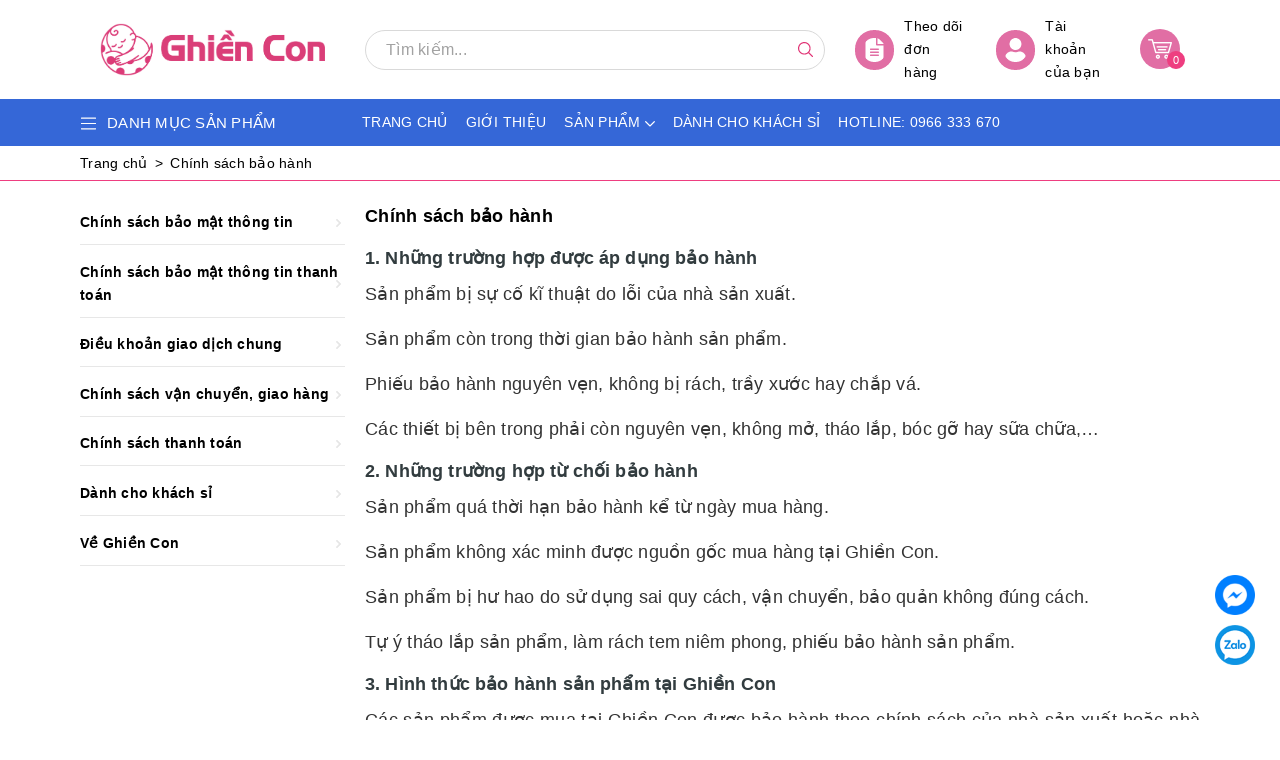

--- FILE ---
content_type: text/css
request_url: https://bizweb.dktcdn.net/100/438/302/themes/840819/assets/style.scss.css?1746428888279
body_size: 25893
content:
@font-face{font-family:"font-title";src:url("//bizweb.dktcdn.net/100/438/302/themes/840819/assets/paytone-one.ttf?1746428831705") format("woff2")}.swiper-button-next:after,.swiper-button-prev:after{background:#ee3e80;padding:10px 8px;border-radius:10px;color:#fff;font-size:15px}.swiper-container .swiper-button-next{right:-30px;-webkit-transition:all .6s ease;-moz-transition:all .6s ease;-o-transition:all .6s ease;transition:all .6s ease;background:initial}.swiper-container .swiper-button-next:hover:after{background:#e13475}.swiper-container .swiper-button-prev{left:-30px;-webkit-transition:all .6s ease;-moz-transition:all .6s ease;-o-transition:all .6s ease;transition:all .6s ease;background:initial}.swiper-container .swiper-button-prev:hover:after{background:#e13475}.swiper-container:hover .swiper-button-next{right:10px}.swiper-container:hover .swiper-button-prev{left:10px}*,input,:before,:after{-webkit-box-sizing:border-box;-moz-box-sizing:border-box;box-sizing:border-box}html{overflow-x:hidden}html,body{padding:0;margin:0}article,aside,details,figcaption,figure,footer,header,hgroup,main,nav,section,summary{display:block}audio,canvas,progress,video{display:inline-block;vertical-align:baseline}input[type="number"]::-webkit-inner-spin-button,input[type="number"]::-webkit-outer-spin-button{height:auto}input[type="search"]::-webkit-search-cancel-button,input[type="search"]::-webkit-search-decoration{-webkit-appearance:none}input[type="text"],input[type="email"],input[type="password"],input[type="tel"]{border:1px solid #e9e9e9;color:#1c1c1c;margin:0 0 19px;min-height:40px;padding:0 20px}a{color:#333}a:hover{color:#ee3e80;text-decoration:none}.remove{color:#999;font-size:em(14px)}.remove:hover{color:#e13475}.dropdown-menu{box-shadow:none}.dropdown-menu>li>a{white-space:inherit}.dropdown-menu>.active>a,.dropdown-menu>.active>a:focus,.dropdown-menu>.active>a:hover{background:none}body,input,textarea,button,select{line-height:1.7;font-family:-apple-system,BlinkMacSystemFont,"Segoe UI",Roboto,"Helvetica Neue",Arial,sans-serif,"Apple Color Emoji","Segoe UI Emoji","Segoe UI Symbol";color:#333;-webkit-font-smoothing:antialiased;-webkit-text-size-adjust:100%;letter-spacing:0.25px}body{font-family:-apple-system,BlinkMacSystemFont,"Segoe UI",Roboto,"Helvetica Neue",Arial,sans-serif,"Apple Color Emoji","Segoe UI Emoji","Segoe UI Symbol";color:#333;overflow:hidden}header nav{font-family:-apple-system,BlinkMacSystemFont,"Segoe UI",Roboto,"Helvetica Neue",Arial,sans-serif,"Apple Color Emoji","Segoe UI Emoji","Segoe UI Symbol"}h1,.h1,h2,.h2,h3,.h3,h4,.h4,h5,.h5,h6,.h6{font-family:-apple-system,BlinkMacSystemFont,"Segoe UI",Roboto,"Helvetica Neue",Arial,sans-serif,"Apple Color Emoji","Segoe UI Emoji","Segoe UI Symbol";line-height:1.4}h1 a,.h1 a,h2 a,.h2 a,h3 a,.h3 a,h4 a,.h4 a,h5 a,.h5 a,h6 a,.h6 a{text-decoration:none;font-weight:inherit}a{-webkit-transition:all 150ms ease-in-out;-moz-transition:all 150ms ease-in-out;-ms-transition:all 150ms ease-in-out;-o-transition:all 150ms ease-in-out;transition:all 150ms ease-in-out}a:focus{outline:none}.d-flex{display:-ms-flexbox !important;display:flex !important}h1,.h1{font-size:em(36px)}h2,.h2{font-size:em(28px)}h3,.h3{font-size:em(24px)}h4,.h4{font-size:em(18px)}h5,.h5{font-size:em(16px)}h6,.h6{font-size:em(16px)}h1,.h1,h2,.h2,h3,.h3,h4,.h4,h5,.h5,h6,.h6,.h1,.h2,.h3,.h4,.h5,.h6{color:#323c3f;letter-spacing:.01em}p{margin:0 0 15px 0}p img{margin:0}em{font-style:italic}b,strong{font-weight:bold}small{font-size:0.9em}sup,sub{position:relative;font-size:60%;vertical-align:baseline}sup{top:-0.5em}sub{bottom:-0.5em}blockquote{font-size:1.125em;line-height:1.45;font-style:italic;margin:0 0 30px;padding:15px 30px;border-left:1px solid #e13475}blockquote p{margin-bottom:0}blockquote p+cite{margin-top:15px}blockquote cite{display:block;font-size:0.75em}blockquote cite:before{content:"\2014 \0020"}code,pre{background-color:#faf7f5;font-family:Consolas,monospace;font-size:1em;border:0 none;padding:0 2px;color:#51ab62}pre{overflow:auto;padding:15px;margin:0 0 30px}ul,ol{margin:0;padding:0}ul{list-style:none outside}ol{list-style:decimal}ul.square,.rte ul ul ul{list-style:square outside}ul.disc,.rte ul{list-style:disc outside}ol.alpha{list-style:lower-alpha outside}.inline-list li{display:inline-block;margin-bottom:0}table{width:100%;margin-bottom:1em;border-collapse:collapse;border-spacing:0}.table-wrap{max-width:100%;overflow:auto;-webkit-overflow-scrolling:touch}th{font-weight:bold}th,td{text-align:left;padding:15px;border:1px solid #f3f3f3;color:#1c1c1c}a,.text-link{color:#000;text-decoration:none;background:transparent}button{overflow:visible}button[disabled],html input[disabled]{cursor:default}img{border:0 none;max-width:100%;height:auto}svg:not(:root){overflow:hidden}svg{width:15px;height:15px}.video-wrapper{position:relative;overflow:hidden;max-width:100%;padding-bottom:56.25%;height:0;height:auto}.video-wrapper iframe{position:absolute;top:0;left:0;width:100%;height:100%}.table-wrapper{max-width:100%;overflow:auto}form{margin-bottom:30px}input,textarea,button,select{font-size:1em}input:focus,textarea:focus,button:focus,select:focus{outline:none}button,input[type="text"],input[type="search"],input[type="password"],input[type="email"],input[type="file"],input[type="number"],input[type="tel"],input[type="submit"],textarea{-webkit-appearance:none;-moz-appearance:none}input,textarea,select,fieldset{border-radius:0;max-width:100%}input.input-full,textarea.input-full,select.input-full,fieldset.input-full{width:100%}fieldset{border:1px solid #e13475;padding:15px}legend{border:0;padding:0}optgroup{font-weight:bold}input{display:inline-block;width:auto}button,input[type="submit"]{cursor:pointer}input[type="text"],input[type="search"],input[type="password"],input[type="email"],input[type="file"],input[type="number"],input[type="tel"],textarea,select{border:1px solid #f3f3f3;padding:0 20px;width:100%;max-width:100%;display:block}input[type="text"][disabled],input[type="text"].disabled,input[type="search"][disabled],input[type="search"].disabled,input[type="password"][disabled],input[type="password"].disabled,input[type="email"][disabled],input[type="email"].disabled,input[type="file"][disabled],input[type="file"].disabled,input[type="number"][disabled],input[type="number"].disabled,input[type="tel"][disabled],input[type="tel"].disabled,textarea[disabled],textarea.disabled,select[disabled],select.disabled{cursor:default;background-color:#ddd;border-color:#ddd}textarea{min-height:100px;padding-top:6px;padding-bottom:6px}input[type="checkbox"],input[type="radio"]{display:inline;margin:0;padding:0}select{-webkit-appearance:none;-moz-appearance:none;appearance:none;background-position:right center;background-image:url("//bizweb.dktcdn.net/100/438/302/themes/840819/assets/ico-select.png?1746428831705");background-repeat:no-repeat;background-position:right 10px center;background-color:#fff !important;padding-right:28px;text-indent:0.01px;text-overflow:'';cursor:pointer}.ie9 select,.lt-ie9 select{padding-right:10px;background-image:none}option{color:#000;background-color:#fff}select::-ms-expand{display:none}label,legend{display:block;margin-bottom:2px}label.inline,legend.inline{display:inline}input[type="checkbox"]+label,input[type="radio"]+label{font-weight:normal}label[for]{cursor:pointer}.label-hint{color:#999}form.form-horizontal,.form-horizontal{margin-bottom:0}form.form-horizontal input[type="text"],form.form-horizontal input[type="search"],form.form-horizontal input[type="password"],form.form-horizontal input[type="email"],form.form-horizontal input[type="file"],form.form-horizontal input[type="number"],form.form-horizontal input[type="tel"],form.form-horizontal textarea,form.form-horizontal select,form.form-horizontal label,.form-horizontal input[type="text"],.form-horizontal input[type="search"],.form-horizontal input[type="password"],.form-horizontal input[type="email"],.form-horizontal input[type="file"],.form-horizontal input[type="number"],.form-horizontal input[type="tel"],.form-horizontal textarea,.form-horizontal select,.form-horizontal label{display:inline-block;margin-bottom:0;width:auto}label.error{color:red}.input-group{position:relative;display:table;border-collapse:separate}.input-group .input-group-field:first-child,.input-group .input-group-btn:first-child,.input-group .input-group-btn:first-child>.btn,.input-group .input-group-btn:first-child>input[type="submit"],.input-group input[type="hidden"]:first-child+.input-group-field,.input-group input[type="hidden"]:first-child+.input-group-btn>.btn,.input-group input[type="hidden"]:first-child+.input-group-btn>input[type="submit"]{border-radius:0}.input-group .input-group-field:last-child,.input-group .input-group-btn:last-child>.btn,.input-group .input-group-btn:last-child>input[type="submit"]{border-radius:0}.input-group input::-moz-focus-inner{border:0;padding:0;margin-top:-1px;margin-bottom:-1px}.input-group-field,.input-group-btn{display:table-cell;vertical-align:middle;margin:0}.input-group .btn,.input-group input[type="submit"],.input-group .input-group-field{height:40px}.input-group .input-group-field{width:100%;margin-bottom:0}.input-group-btn{position:relative;white-space:nowrap;width:1%;padding:0}.logo img{max-height:60px;display:block;margin:auto}.form-group{margin:0;padding:0 0 8px;border:0}.form-group .form-control{display:block;width:100%;min-height:40px;padding:.375rem .75rem;font-size:1em;line-height:1.5;color:#55595c;background-color:#fff;background-image:none;margin:0;border:1px solid #f3f3f3;box-shadow:none}.form-group input,.form-group select{height:40px}.text2line{overflow:hidden;display:-webkit-box;-webkit-line-clamp:2;-webkit-box-orient:vertical}.rte h1,.rte .h1,.rte h2,.rte .h2,.rte h3,.rte .h3,.rte h4,.rte .h4,.rte h5,.rte .h5,.rte h6,.rte .h6{margin-top:15px}.rte h2,.rte .h2,.rte h3,.rte .h3{font-size:20px}@media (max-width: 767px){.rte h2,.rte .h2,.rte h3,.rte .h3{font-size:1.2rem}}.rte iframe{width:100% !important}.rte h5,.rte .h5,.rte .h5{text-transform:uppercase}.rte>div{margin-bottom:15px}.rte ul ul{list-style:circle outside}.rte li{margin-bottom:0.4em;margin-left:15px}.rte img{max-width:100%;height:auto}.rte table{table-layout:fixed;margin:0 auto}@media (max-width: 767px){.rte table{width:100% !important}}#quickView .rte img{display:none}.clearfix{*zoom:1}.clearfix:after{content:"";display:table;clear:both}.clearboth{clear:both}.no-background{background:none !important}svg path,svg rect{fill:#e13475}.flexbox,.awe-popup{display:-ms-flexbox;display:-webkit-flex;display:flex;-ms-flex-align:center;-webkit-align-items:center;-webkit-box-align:center;align-items:center}.list-inline{*zoom:1}.list-inline:after{content:"";display:table;clear:both}.list-inline li{float:left;margin:0}.d-list>div{position:relative;margin-right:15px}.d-list>div:before{content:"";position:absolute;top:0;bottom:0;right:0;width:1px;height:13px;margin:auto;z-index:9;background:#e13475}.d-list>div:first-child{margin:0}.d-list>div:first-child:before{display:none}.a-center{text-align:center !important}.a-left{text-align:left !important}.a-right{text-align:right !important}.f-left{float:left !important}.f-right{float:right !important}.f-none{float:none !important}.inline{display:inline !important}.block{display:block !important}.inline-block{display:inline-block !important}.flexbox{display:-webkit-flex;display:-ms-flexbox;display:flex;overflow:hidden}.flexbox>div{flex:1}.background-none{background:none !important}.no-margin{margin:0 !important}.no-padding{padding:0 !important}.no-border{border:none !important}.ov-h{overflow:hidden !important}.relative{position:relative !important}.absolute{position:absolute !important}.margin-0{margin:0px !important}.margin-vertical-0{margin-top:0px !important;margin-bottom:0px !important}.margin-horizontal-0{margin-left:0px !important;margin-right:0px !important}.margin-top-0{margin-top:0px !important}.margin-bottom-0{margin-bottom:0px !important}.margin-left-0{margin-left:0px !important}.margin-right-0{margin-right:0px !important}.padding-0{padding:0px !important}.padding-vertical-0{padding-top:0px !important;padding-bottom:0px !important}.padding-horizontal-0{padding-left:0px !important;padding-right:0px !important}.padding-top-0{padding-top:0px !important}.padding-bottom-0{padding-bottom:0px !important}.padding-left-0{padding-left:0px !important}.padding-right-0{padding-right:0px !important}.margin-5{margin:5px !important}.margin-vertical-5{margin-top:5px !important;margin-bottom:5px !important}.margin-horizontal-5{margin-left:5px !important;margin-right:5px !important}.margin-top-5{margin-top:5px !important}.margin-bottom-5{margin-bottom:5px !important}.margin-left-5{margin-left:5px !important}.margin-right-5{margin-right:5px !important}.padding-5{padding:5px !important}.padding-vertical-5{padding-top:5px !important;padding-bottom:5px !important}.padding-horizontal-5{padding-left:5px !important;padding-right:5px !important}.padding-top-5{padding-top:5px !important}.padding-bottom-5{padding-bottom:5px !important}.padding-left-5{padding-left:5px !important}.padding-right-5{padding-right:5px !important}.margin-10{margin:10px !important}.margin-vertical-10{margin-top:10px !important;margin-bottom:10px !important}.margin-horizontal-10{margin-left:10px !important;margin-right:10px !important}.margin-top-10{margin-top:10px !important}.margin-bottom-10{margin-bottom:10px !important}.margin-left-10{margin-left:10px !important}.margin-right-10{margin-right:10px !important}.padding-10{padding:10px !important}.padding-vertical-10{padding-top:10px !important;padding-bottom:10px !important}.padding-horizontal-10{padding-left:10px !important;padding-right:10px !important}.padding-top-10{padding-top:10px !important}.padding-bottom-10{padding-bottom:10px !important}.padding-left-10{padding-left:10px !important}.padding-right-10{padding-right:10px !important}.margin-15{margin:15px !important}.margin-vertical-15{margin-top:15px !important;margin-bottom:15px !important}.margin-horizontal-15{margin-left:15px !important;margin-right:15px !important}.margin-top-15{margin-top:15px !important}.margin-bottom-15{margin-bottom:15px !important}.margin-left-15{margin-left:15px !important}.margin-right-15{margin-right:15px !important}.padding-15{padding:15px !important}.padding-vertical-15{padding-top:15px !important;padding-bottom:15px !important}.padding-horizontal-15{padding-left:15px !important;padding-right:15px !important}.padding-top-15{padding-top:15px !important}.padding-bottom-15{padding-bottom:15px !important}.padding-left-15{padding-left:15px !important}.padding-right-15{padding-right:15px !important}.margin-20{margin:20px !important}.margin-vertical-20{margin-top:20px !important;margin-bottom:20px !important}.margin-horizontal-20{margin-left:20px !important;margin-right:20px !important}.margin-top-20{margin-top:20px !important}.margin-bottom-20{margin-bottom:20px !important}.margin-left-20{margin-left:20px !important}.margin-right-20{margin-right:20px !important}.padding-20{padding:20px !important}.padding-vertical-20{padding-top:20px !important;padding-bottom:20px !important}.padding-horizontal-20{padding-left:20px !important;padding-right:20px !important}.padding-top-20{padding-top:20px !important}.padding-bottom-20{padding-bottom:20px !important}.padding-left-20{padding-left:20px !important}.padding-right-20{padding-right:20px !important}.margin-25{margin:25px !important}.margin-vertical-25{margin-top:25px !important;margin-bottom:25px !important}.margin-horizontal-25{margin-left:25px !important;margin-right:25px !important}.margin-top-25{margin-top:25px !important}.margin-bottom-25{margin-bottom:25px !important}.margin-left-25{margin-left:25px !important}.margin-right-25{margin-right:25px !important}.padding-25{padding:25px !important}.padding-vertical-25{padding-top:25px !important;padding-bottom:25px !important}.padding-horizontal-25{padding-left:25px !important;padding-right:25px !important}.padding-top-25{padding-top:25px !important}.padding-bottom-25{padding-bottom:25px !important}.padding-left-25{padding-left:25px !important}.padding-right-25{padding-right:25px !important}.margin-30{margin:30px !important}.margin-vertical-30{margin-top:30px !important;margin-bottom:30px !important}.margin-horizontal-30{margin-left:30px !important;margin-right:30px !important}.margin-top-30{margin-top:30px !important}.margin-bottom-30{margin-bottom:30px !important}.margin-left-30{margin-left:30px !important}.margin-right-30{margin-right:30px !important}.padding-30{padding:30px !important}.padding-vertical-30{padding-top:30px !important;padding-bottom:30px !important}.padding-horizontal-30{padding-left:30px !important;padding-right:30px !important}.padding-top-30{padding-top:30px !important}.padding-bottom-30{padding-bottom:30px !important}.padding-left-30{padding-left:30px !important}.padding-right-30{padding-right:30px !important}.margin-35{margin:35px !important}.margin-vertical-35{margin-top:35px !important;margin-bottom:35px !important}.margin-horizontal-35{margin-left:35px !important;margin-right:35px !important}.margin-top-35{margin-top:35px !important}.margin-bottom-35{margin-bottom:35px !important}.margin-left-35{margin-left:35px !important}.margin-right-35{margin-right:35px !important}.padding-35{padding:35px !important}.padding-vertical-35{padding-top:35px !important;padding-bottom:35px !important}.padding-horizontal-35{padding-left:35px !important;padding-right:35px !important}.padding-top-35{padding-top:35px !important}.padding-bottom-35{padding-bottom:35px !important}.padding-left-35{padding-left:35px !important}.padding-right-35{padding-right:35px !important}.margin-40{margin:40px !important}.margin-vertical-40{margin-top:40px !important;margin-bottom:40px !important}.margin-horizontal-40{margin-left:40px !important;margin-right:40px !important}.margin-top-40{margin-top:40px !important}.margin-bottom-40{margin-bottom:40px !important}.margin-left-40{margin-left:40px !important}.margin-right-40{margin-right:40px !important}.padding-40{padding:40px !important}.padding-vertical-40{padding-top:40px !important;padding-bottom:40px !important}.padding-horizontal-40{padding-left:40px !important;padding-right:40px !important}.padding-top-40{padding-top:40px !important}.padding-bottom-40{padding-bottom:40px !important}.padding-left-40{padding-left:40px !important}.padding-right-40{padding-right:40px !important}.margin-45{margin:45px !important}.margin-vertical-45{margin-top:45px !important;margin-bottom:45px !important}.margin-horizontal-45{margin-left:45px !important;margin-right:45px !important}.margin-top-45{margin-top:45px !important}.margin-bottom-45{margin-bottom:45px !important}.margin-left-45{margin-left:45px !important}.margin-right-45{margin-right:45px !important}.padding-45{padding:45px !important}.padding-vertical-45{padding-top:45px !important;padding-bottom:45px !important}.padding-horizontal-45{padding-left:45px !important;padding-right:45px !important}.padding-top-45{padding-top:45px !important}.padding-bottom-45{padding-bottom:45px !important}.padding-left-45{padding-left:45px !important}.padding-right-45{padding-right:45px !important}.margin-50{margin:50px !important}.margin-vertical-50{margin-top:50px !important;margin-bottom:50px !important}.margin-horizontal-50{margin-left:50px !important;margin-right:50px !important}.margin-top-50{margin-top:50px !important}.margin-bottom-50{margin-bottom:50px !important}.margin-left-50{margin-left:50px !important}.margin-right-50{margin-right:50px !important}.padding-50{padding:50px !important}.padding-vertical-50{padding-top:50px !important;padding-bottom:50px !important}.padding-horizontal-50{padding-left:50px !important;padding-right:50px !important}.padding-top-50{padding-top:50px !important}.padding-bottom-50{padding-bottom:50px !important}.padding-left-50{padding-left:50px !important}.padding-right-50{padding-right:50px !important}.margin-55{margin:55px !important}.margin-vertical-55{margin-top:55px !important;margin-bottom:55px !important}.margin-horizontal-55{margin-left:55px !important;margin-right:55px !important}.margin-top-55{margin-top:55px !important}.margin-bottom-55{margin-bottom:55px !important}.margin-left-55{margin-left:55px !important}.margin-right-55{margin-right:55px !important}.padding-55{padding:55px !important}.padding-vertical-55{padding-top:55px !important;padding-bottom:55px !important}.padding-horizontal-55{padding-left:55px !important;padding-right:55px !important}.padding-top-55{padding-top:55px !important}.padding-bottom-55{padding-bottom:55px !important}.padding-left-55{padding-left:55px !important}.padding-right-55{padding-right:55px !important}.margin-60{margin:60px !important}.margin-vertical-60{margin-top:60px !important;margin-bottom:60px !important}.margin-horizontal-60{margin-left:60px !important;margin-right:60px !important}.margin-top-60{margin-top:60px !important}.margin-bottom-60{margin-bottom:60px !important}.margin-left-60{margin-left:60px !important}.margin-right-60{margin-right:60px !important}.padding-60{padding:60px !important}.padding-vertical-60{padding-top:60px !important;padding-bottom:60px !important}.padding-horizontal-60{padding-left:60px !important;padding-right:60px !important}.padding-top-60{padding-top:60px !important}.padding-bottom-60{padding-bottom:60px !important}.padding-left-60{padding-left:60px !important}.padding-right-60{padding-right:60px !important}.margin-65{margin:65px !important}.margin-vertical-65{margin-top:65px !important;margin-bottom:65px !important}.margin-horizontal-65{margin-left:65px !important;margin-right:65px !important}.margin-top-65{margin-top:65px !important}.margin-bottom-65{margin-bottom:65px !important}.margin-left-65{margin-left:65px !important}.margin-right-65{margin-right:65px !important}.padding-65{padding:65px !important}.padding-vertical-65{padding-top:65px !important;padding-bottom:65px !important}.padding-horizontal-65{padding-left:65px !important;padding-right:65px !important}.padding-top-65{padding-top:65px !important}.padding-bottom-65{padding-bottom:65px !important}.padding-left-65{padding-left:65px !important}.padding-right-65{padding-right:65px !important}.margin-70{margin:70px !important}.margin-vertical-70{margin-top:70px !important;margin-bottom:70px !important}.margin-horizontal-70{margin-left:70px !important;margin-right:70px !important}.margin-top-70{margin-top:70px !important}.margin-bottom-70{margin-bottom:70px !important}.margin-left-70{margin-left:70px !important}.margin-right-70{margin-right:70px !important}.padding-70{padding:70px !important}.padding-vertical-70{padding-top:70px !important;padding-bottom:70px !important}.padding-horizontal-70{padding-left:70px !important;padding-right:70px !important}.padding-top-70{padding-top:70px !important}.padding-bottom-70{padding-bottom:70px !important}.padding-left-70{padding-left:70px !important}.padding-right-70{padding-right:70px !important}.margin-75{margin:75px !important}.margin-vertical-75{margin-top:75px !important;margin-bottom:75px !important}.margin-horizontal-75{margin-left:75px !important;margin-right:75px !important}.margin-top-75{margin-top:75px !important}.margin-bottom-75{margin-bottom:75px !important}.margin-left-75{margin-left:75px !important}.margin-right-75{margin-right:75px !important}.padding-75{padding:75px !important}.padding-vertical-75{padding-top:75px !important;padding-bottom:75px !important}.padding-horizontal-75{padding-left:75px !important;padding-right:75px !important}.padding-top-75{padding-top:75px !important}.padding-bottom-75{padding-bottom:75px !important}.padding-left-75{padding-left:75px !important}.padding-right-75{padding-right:75px !important}.margin-80{margin:80px !important}.margin-vertical-80{margin-top:80px !important;margin-bottom:80px !important}.margin-horizontal-80{margin-left:80px !important;margin-right:80px !important}.margin-top-80{margin-top:80px !important}.margin-bottom-80{margin-bottom:80px !important}.margin-left-80{margin-left:80px !important}.margin-right-80{margin-right:80px !important}.padding-80{padding:80px !important}.padding-vertical-80{padding-top:80px !important;padding-bottom:80px !important}.padding-horizontal-80{padding-left:80px !important;padding-right:80px !important}.padding-top-80{padding-top:80px !important}.padding-bottom-80{padding-bottom:80px !important}.padding-left-80{padding-left:80px !important}.padding-right-80{padding-right:80px !important}.margin-85{margin:85px !important}.margin-vertical-85{margin-top:85px !important;margin-bottom:85px !important}.margin-horizontal-85{margin-left:85px !important;margin-right:85px !important}.margin-top-85{margin-top:85px !important}.margin-bottom-85{margin-bottom:85px !important}.margin-left-85{margin-left:85px !important}.margin-right-85{margin-right:85px !important}.padding-85{padding:85px !important}.padding-vertical-85{padding-top:85px !important;padding-bottom:85px !important}.padding-horizontal-85{padding-left:85px !important;padding-right:85px !important}.padding-top-85{padding-top:85px !important}.padding-bottom-85{padding-bottom:85px !important}.padding-left-85{padding-left:85px !important}.padding-right-85{padding-right:85px !important}.margin-90{margin:90px !important}.margin-vertical-90{margin-top:90px !important;margin-bottom:90px !important}.margin-horizontal-90{margin-left:90px !important;margin-right:90px !important}.margin-top-90{margin-top:90px !important}.margin-bottom-90{margin-bottom:90px !important}.margin-left-90{margin-left:90px !important}.margin-right-90{margin-right:90px !important}.padding-90{padding:90px !important}.padding-vertical-90{padding-top:90px !important;padding-bottom:90px !important}.padding-horizontal-90{padding-left:90px !important;padding-right:90px !important}.padding-top-90{padding-top:90px !important}.padding-bottom-90{padding-bottom:90px !important}.padding-left-90{padding-left:90px !important}.padding-right-90{padding-right:90px !important}.margin-95{margin:95px !important}.margin-vertical-95{margin-top:95px !important;margin-bottom:95px !important}.margin-horizontal-95{margin-left:95px !important;margin-right:95px !important}.margin-top-95{margin-top:95px !important}.margin-bottom-95{margin-bottom:95px !important}.margin-left-95{margin-left:95px !important}.margin-right-95{margin-right:95px !important}.padding-95{padding:95px !important}.padding-vertical-95{padding-top:95px !important;padding-bottom:95px !important}.padding-horizontal-95{padding-left:95px !important;padding-right:95px !important}.padding-top-95{padding-top:95px !important}.padding-bottom-95{padding-bottom:95px !important}.padding-left-95{padding-left:95px !important}.padding-right-95{padding-right:95px !important}.margin-100{margin:100px !important}.margin-vertical-100{margin-top:100px !important;margin-bottom:100px !important}.margin-horizontal-100{margin-left:100px !important;margin-right:100px !important}.margin-top-100{margin-top:100px !important}.margin-bottom-100{margin-bottom:100px !important}.margin-left-100{margin-left:100px !important}.margin-right-100{margin-right:100px !important}.padding-100{padding:100px !important}.padding-vertical-100{padding-top:100px !important;padding-bottom:100px !important}.padding-horizontal-100{padding-left:100px !important;padding-right:100px !important}.padding-top-100{padding-top:100px !important}.padding-bottom-100{padding-bottom:100px !important}.padding-left-100{padding-left:100px !important}.padding-right-100{padding-right:100px !important}.bg{border-radius:5px}.btn,input[type="submit"]{display:inline-block;height:40px;line-height:39px;padding:0 20px;text-align:center;white-space:nowrap;outline:none !important;cursor:pointer;border:none;font-weight:400;border-radius:0;letter-spacing:0;border-radius:5px;-webkit-transition:background-color 0.1s ease-in;-moz-transition:background-color 0.1s ease-in;-ms-transition:background-color 0.1s ease-in;-o-transition:background-color 0.1s ease-in;transition:background-color 0.1s ease-in}.btn[disabled],input[disabled][type="submit"],.btn.disabled,input.disabled[type="submit"]{cursor:default;background-color:#e13475}.btn.btn-primary,input.btn-primary[type="submit"]{background:#e13475;color:#fff}.btn.btn-primary:hover,input.btn-primary[type="submit"]:hover{background:#ee3e80}.btn.btn-circle,input.btn-circle[type="submit"]{border-radius:50%;padding:0}.btn.btn-large,input.btn-large[type="submit"]{height:50px;line-height:50px;padding:0 74px}.btn.btn-small,input.btn-small[type="submit"]{height:34px;line-height:34px;padding:0 32px;font-size:em(12px)}.btn.btn-dark,input.btn-dark[type="submit"]{background:#2a2a2a;color:#fff}.btn.btn-white,input.btn-white[type="submit"]{background:#fff;color:#e13475;border:1px solid #e13475;font-weight:400}.btn.btn-white:hover,input.btn-white[type="submit"]:hover{background:#e44a84;color:#fff}.btn.btn-gray,input.btn-gray[type="submit"]{background:#9e9e9e;color:#fff}.btn.btn-gray:hover,input.btn-gray[type="submit"]:hover{background:#e13475}.btn.btn-gray a,input.btn-gray[type="submit"] a{color:#fff}.btn.btn-full,input.btn-full[type="submit"]{display:block;width:100%}.btn-link{line-height:40px;color:#e13475}.btn-link:hover{text-decoration:underline}.row{margin-right:-10px;margin-left:-10px}@media (max-width: 480px){.row{margin-right:-7px;margin-left:-7px}}.col-lg-1,.col-lg-10,.col-lg-11,.col-lg-12,.col-lg-2,.col-lg-3,.col-lg-4,.col-lg-5,.col-lg-6,.col-lg-7,.col-lg-8,.col-lg-9,.col-md-1,.col-md-10,.col-md-11,.col-md-12,.col-md-2,.col-md-3,.col-md-4,.col-md-5,.col-md-6,.col-md-7,.col-md-8,.col-md-9,.col-sm-1,.col-sm-10,.col-sm-11,.col-sm-12,.col-sm-2,.col-sm-3,.col-sm-4,.col-sm-5,.col-sm-6,.col-sm-7,.col-sm-8,.col-sm-9,.col-xs-1,.col-xs-10,.col-xs-11,.col-xs-12,.col-xs-2,.col-xs-3,.col-xs-4,.col-xs-5,.col-xs-6,.col-xs-7,.col-xs-8,.col-xs-9{padding-left:10px;padding-right:10px}.container,.container-fluid{padding-left:10px;padding-right:10px}.col-xs-15,.col-sm-15,.col-md-15,.col-lg-15{position:relative;min-height:1px;padding-right:10px;padding-left:10px}.col-xs-15{width:20%;float:left}@media (min-width: 768px){.col-sm-15{width:20%;float:left}}@media (min-width: 992px){.col-md-15{width:20%;float:left}}@media (min-width: 1200px){.col-lg-15{width:20%;float:left}.container{max-width:1140px}}@media (min-width: 1300px){.container{max-width:1280px}}@media (min-width: 992px){.clear_left{padding-left:0}}p.line_cus{margin:10px 0}p.content_boxer{margin:0}.alert-warning{margin:0}.header{background:#fff;position:relative}.header .col-left .hotline-header{display:inline-block;margin-right:20px}.header .col-left .hotline-header img{padding-right:5px}.header .col-left .hotline-header a{color:#fff}.header .col-left .hotline-header a:hover{color:#ee3e80}.header .header-content{padding:15px 0}.header .header-content .header_search{margin-right:30px}.header .header-content .header_search form{margin:0;width:560px}@media (max-width: 1199px) and (min-width: 991px){.header .header-content .header_search form{width:300px}}.header .header-content .header_search form input{height:40px;border:1px solid #d9d9d9;border-radius:40px;padding-right:50px}.header .header-content .header_search form input::-webkit-input-placeholder{color:#a2a2a2}.header .header-content .header_search form input:-ms-input-placeholder{color:#a2a2a2}.header .header-content .header_search form input::placeholder{color:#a2a2a2}.header .header-content .header_search form .input-group-btn{position:absolute;right:0;top:0;width:initial}.header .header-content .header_search form .input-group-btn button{height:40px;width:40px;border-radius:40px;background:transparent;color:#e13475;padding:initial;text-align:center}.header .header-content .header_search form .input-group-btn button svg{width:15px;height:15px;margin-top:-3px}.header .header-content .header_search form .input-group-btn button svg path{fill:#e13475}.header .header-content .header-order{margin-right:30px}.header .header-content .header-order a{color:#000;height:100%;display:flex;align-items:center;text-align:left;font-size:14px}.header .header-content .header-order a svg{background:#e16ea4;width:40px !important;height:40px !important;padding:8px;border-radius:100%;margin-right:10px}.header .header-content .header-order a svg path{fill:#fff}.header .header-content .header-order a:hover{color:#e13475}.header .header-content .header-account{margin-right:30px;position:relative}@media (max-width: 991px){.header .header-content .header-account{display:none}}.header .header-content .header-account>a{color:#000;height:100%;display:flex;align-items:center;text-align:left;font-size:14px}.header .header-content .header-account>a svg{background:#e16ea4;width:40px !important;height:40px !important;padding:8px;border-radius:100%;margin-right:10px}.header .header-content .header-account>a svg path{fill:#fff}.header .header-content .header-account>a:hover{color:#e13475}.header .header-content .header-account .drop-down{position:absolute;top:55px;right:-15px;z-index:99;background:#fff;width:100%;min-width:200px;width:200px;border:1px solid #efefef;border-radius:0 0 3px 3px;padding:0;display:none;padding:20px}.header .header-content .header-account .drop-down:before{border:9px solid transparent;border-bottom:9px solid #fff;bottom:100%;left:85px;content:"";height:0;width:0;position:absolute;pointer-events:none}.header .header-content .header-account .drop-down a{display:block;background:#e13475;padding:10px;margin-bottom:10px;color:#fff;border-radius:5px}.header .header-content .header-account .drop-down a:last-child{margin-bottom:0}.header .header-content .header-account .drop-down a:hover{background:#ee3e80}.header .header-content .header-account:before{content:"";position:absolute;left:-35px;bottom:-10px;width:100%;height:15px;background:0 0;display:none;z-index:8}.header .header-content .header-account:hover:before{display:block}.header .header-content .header-account:hover .drop-down{display:block}.header .header-content .header-group-action{display:flex;align-items:center;justify-content:flex-end}.header .header-content .header-group-action svg{width:25px;height:25px}@media (max-width: 991px){.header .logo-wrapper{text-align:center}.header .bar-search{display:flex;align-items:center}.header .bar-search .menu-bar{margin-right:15px}.header .bar-search .menu-bar svg{width:30px;height:30px}.header .bar-search .header_search{width:calc(100% - 45px)}}.mini-cart{z-index:10;text-align:center;display:inline-block;float:right;padding-bottom:0;margin-right:0}.mini-cart .top-cart-content{display:none;min-width:200px;position:absolute;top:100%;right:0;left:auto;background:#fff;padding:0;text-align:left;box-shadow:0 0 15px -5px rgba(0,0,0,0.4);z-index:10000}.mini-cart .top-cart-content .empty{text-align:left;color:#363636}.mini-cart .top-cart-content .product-details-bottom{margin-bottom:15px;line-height:33px}.mini-cart .top-cart-content .product-details-bottom span.price{color:#ee3e80}.mini-cart .top-cart-content .product-name{margin:0;line-height:1;padding-right:20px}.mini-cart .top-cart-content .product-name a{font-size:14px;line-height:20px !important;color:#000;font-weight:600;word-break:break-word;display:block}.mini-cart .top-cart-content li{list-style:none}.mini-cart .top-cart-content li.item{overflow:hidden;border-top:solid 1px #ebebeb;padding:12px 0px}.mini-cart .top-cart-content li.item .border_list{overflow:hidden}.mini-cart .top-cart-content li.item:first-child{border-top:none;padding-top:10px}.mini-cart .top-cart-content li.item:last-child{margin:0;border-bottom:none}.mini-cart .top-cart-content li.item .product-image{float:left;display:flex;width:80px;align-items:center;justify-content:center;overflow:hidden;margin-right:10px;margin-bottom:5px}.mini-cart .top-cart-content li.item .detail-item{width:calc(100% - 90px);float:left;display:block;word-break:break-word;position:relative}.mini-cart .top-cart-content li.item .detail-item .product-details{padding-right:10px}.mini-cart .top-cart-content li.item .detail-item .product-details-bottom .qty_drop_cart{display:none;line-height:0px;margin-top:9px}.mini-cart .top-cart-content li.item .detail-item .remove-item-cart{position:absolute;top:3px;width:auto;right:5px;left:auto;top:9px;color:#898989;transform:translateY(-50%);width:18px;height:18px;background:#e13475;text-align:center;line-height:14px;padding-left:0;border-radius:50%;cursor:pointer;color:#fff !important}.mini-cart .top-cart-content li.item .detail-item .remove-item-cart:before{display:inline-block;font-size:12px;width:100%;height:16px;text-align:center;line-height:14px;transform:translateY(-1px);-moz-transform:translateY(-1px);-webkit-transform:translateY(-1px)}.mini-cart .top-cart-content li.item .detail-item .remove-item-cart:hover{color:#e13475;text-decoration:none}.mini-cart .top-cart-content li.item .detail-item input{display:inline-block;float:left;width:22px;height:24px;min-height:24px;padding:0;text-align:center;margin:0;border-radius:0;border-left:0;border-right:0}.mini-cart .top-cart-content li.item .detail-item button.items-count{display:inline-block;cursor:pointer;float:left}.mini-cart .top-cart-content .block-subtitle{color:#363636;overflow:hidden;padding:15px;text-align:left;font-size:em(13px);background:#f5f5f5;text-transform:none;font-weight:400;border-bottom:1px #ebebeb solid}.mini-cart:hover .top-cart-content{display:block}.mini-cart .dropdown-toggle{font-size:12px;padding:0;text-transform:none}.mini-cart .cart-label{color:#333;position:relative;display:inline-block;width:100%;font-size:21px;height:30px;border-radius:50%;line-height:30px;background:transparent;color:#333}.mini-cart .cart-label span.lnr.lnr-cart{transform:translateY(6px);display:block}.mini-cart .cart-info,.mini-cart .info{position:absolute;left:30px;top:-4px;font-size:11px;background:#e13475;color:#fff;padding:0 3px;width:20px;height:20px;line-height:20px;border-radius:50%}.mini-cart .info{font-size:14px;right:10px}.account.mini-cart .cart-info,.account.mini-cart .info{right:auto;left:26px}.heading-cart{position:relative}.heading-cart .icon{transform:translateY(-1px);-webkit-transform:translateY(-1px);-moz-transform:translateY(-1px)}.heading-cart .cartCount{display:inline-block;width:18px;height:18px;border-radius:0;line-height:18px;text-align:center;border-radius:50%;background:#fff;position:absolute;font-size:11px;right:-5px;bottom:0;color:#e13475;top:initial;background:#ffeae4}.icon-search{line-height:40px;margin-right:20px;color:#fff;position:relative}.icon-search:before{content:"";display:inline-block;width:1px;height:15px;background:rgba(255,255,255,0.4);position:absolute;left:-8px;top:12px}.top-cart-contain{color:#363636;right:0;position:relative}.top-cart-contain .heading-cart{position:relative}.top-cart-contain .heading-cart .cartCount{display:inline-block;width:18px;height:18px;border-radius:0;line-height:18px;text-align:center;border-radius:50%;background:#fff;position:absolute;font-size:11px;right:-5px;bottom:0;color:#fff;top:initial;background:#ee3e80}.top-cart-contain .price{color:#252525}.top-cart-contain .mini-cart .price{margin-right:5px;font-size:16px;font-weight:500;color:#ee3e80}.top-cart-contain .product-details .price{color:#252525;width:auto;float:none;font-weight:400;padding-left:0;font-size:12px}.top-cart-contain .icon.f-left.relative{height:40px;margin-right:20px;display:flex;align-items:center;justify-content:center;background:#e16ea4;width:40px;border-radius:40px}.top-cart-contain .right-content{padding-top:2px;text-align:left;line-height:1;white-space:nowrap}.top-cart-contain .right-content .label{white-space:nowrap;font-weight:400;padding-bottom:4px;display:block;text-align:left;font-size:14px;color:#333}.top-subtotal{color:#363636;font-size:em(14px);font-weight:400;text-align:center;text-transform:none}.top-subtotal .price{font-weight:400}.qty_drop_cart{position:relative}.qty_drop_cart .btn_increase,.qty_drop_cart .btn_reduced{width:21px;height:15px;color:#000}.qty_drop_cart .btn_increase:hover,.qty_drop_cart .btn_reduced:hover{color:#e13475}.qty_drop_cart button.btn_increase{height:24px;width:24px;text-align:center;line-height:1;overflow:hidden;border-style:hidden;border:1px solid #ebebeb;background:none !important;font-size:14px}.qty_drop_cart button.btn_reduced{height:24px;width:24px;line-height:1;text-align:center;overflow:hidden;border-style:hidden;border:1px solid #ebebeb;background:none !important;font-size:14px}.top-subtotal{color:#363636;font-size:1em;font-weight:400;margin-bottom:10px;margin-top:10px;text-transform:none}.top-subtotal .price{font-weight:400;color:#151719}ul#cart-sidebar{padding:15px;margin:0;max-height:625px;min-width:310px;width:310px;position:relative}ul#cart-sidebar:before{position:absolute;width:0;height:0;right:0px;top:-10px;border-right:10px solid transparent;border-left:10px solid transparent;border-bottom:10px solid #fff}ul#cart-sidebar .list-item-cart{max-height:260px;overflow:auto;border-bottom:1px solid #ebebeb}ul#cart-sidebar .list-item-cart::-webkit-scrollbar-track{-webkit-box-shadow:inset 0 0 6px rgba(0,0,0,0.3);background-color:#F5F5F5}ul#cart-sidebar .list-item-cart::-webkit-scrollbar{width:4px;background-color:#F5F5F5}ul#cart-sidebar .list-item-cart::-webkit-scrollbar-thumb{background-color:#000000;border:2px solid #ebebeb}ul#cart-sidebar .list-item-cart li.list-item{max-height:400px;overflow-y:auto}ul#cart-sidebar .list-item-cart li.action{display:none}ul#cart-sidebar .list-item-cart.hasclass li.action{display:block}ul#cart-sidebar .list-item-cart li.list-item .price2{font-weight:700;color:#e13475;font-size:14px;display:list-item;margin-bottom:5px}ul#cart-sidebar .list-item-cart li.list-item::-webkit-scrollbar{width:5px}ul#cart-sidebar .list-item-cart li.list-item::-webkit-scrollbar-track{background:rgba(255,255,255,0.9)}ul#cart-sidebar .list-item-cart li.list-item::-webkit-scrollbar-thumb{background:#e13475;border-radius:15px}ul#cart-sidebar .list-item-cart li.list-item::-webkit-scrollbar-thumb:hover,ul#cart-sidebar .list-item-cart li.list-item::-webkit-scrollbar-thumb:active{background:#e13475;border-radius:15px}ul#cart-sidebar .no-item{height:auto}ul#cart-sidebar .no-item p{margin:0px;line-height:24px}ul#cart-sidebar .right_ct{text-align:center;margin-top:10px;margin-bottom:20px}ul#cart-sidebar .right_ct .btn,ul#cart-sidebar .right_ct input[type="submit"]{display:inline-block;min-width:100%;font-size:16px;color:#fff;font-weight:400}ul#cart-sidebar .right_ct .btn.btn-primary,ul#cart-sidebar .right_ct input.btn-primary[type="submit"]{margin-left:0 !important;margin-left:0 !important;border-radius:23px;background:#3567d7 !important;min-width:auto}ul#cart-sidebar .right_ct .btn.btn-primary:hover,ul#cart-sidebar .right_ct input.btn-primary[type="submit"]:hover{background:#ee3e80}ul#cart-sidebar .right_ct .btn.btn-white,ul#cart-sidebar .right_ct input.btn-white[type="submit"]{display:none;margin-right:0 !important}.img-hom{max-width:25px !important}@media (max-width: 767px){.main-article{margin-top:15px}}.li-fix-1{background:#FFF;border-top:1px solid #ebebeb;display:block}.li-fix-2{display:block;width:295px}header nav .nav{position:relative}header nav .nav-item.has-mega{position:static !important}header nav .nav-item>a:hover{color:#e13475}header nav .nav-item>.fa{color:#333;right:0;top:33px}header nav .nav-item .nav-item-lv2{padding:0 10px}header nav .nav-item .nav-item-lv3{padding:0 10px}header nav .nav-item:hover>.dropdown-menu{display:block;margin-top:0;border-radius:0;z-index:9999}header nav .nav-item:hover>.mega-content{display:block}header nav .nav-item li.dropdown-submenu{position:relative}header nav .nav-item li.dropdown-submenu .dropdown-menu{left:100%;top:0}header nav .nav-item li.dropdown-submenu:hover>.dropdown-menu{display:block;right:100%;border-radius:0}.header-nav ul .nav-item.has-mega{position:static}.header-nav ul .nav-item:hover>.mega-content{overflow:visible;max-height:429px;min-height:429px;max-width:950px;overflow:auto;opacity:1;-webkit-transform:perspective(600px) rotateX(0deg);-moz-transform:perspective(600px) rotateX(0deg);-ms-transform:perspective(600px) rotateX(0deg);-o-transform:perspective(600px) rotateX(0deg);transform:perspective(600px) rotateX(0deg);-webkit-transition:-webkit-transform 0.5s ease, opacity 0.2s ease, max-height 0s step-end, max-width 0s step-end, padding 0s step-end;-o-transition:-o-transform 0.5s ease, opacity 0.2s ease, max-height 0s step-end, max-width 0s step-end, padding 0s step-end;transition:transform 0.5s ease, opacity 0.2s ease, max-height 0s step-end, max-width 0s step-end, padding 0s step-end}@media (max-width: 1199px) and (min-width: 991px){.header-nav ul .nav-item:hover>.mega-content{max-width:710px;max-height:321px;min-height:321px}}.header-nav ul .nav-item .a-img span.menu-label{position:absolute;text-transform:uppercase;top:-12px;background:#e13475;display:inline;padding:4px 8px;border-radius:3px;color:#fff;font-size:10px;right:23px;line-height:normal;letter-spacing:1px}.header-nav ul .nav-item .a-img span.menu-label:after{border-color:#e13475 transparent transparent transparent;border-width:6px 7px 0 6px;right:12px;top:90%;border-style:solid;content:"";display:block;height:0;position:absolute;-webkit-transition:all 0.3s ease 0s;-moz-transition:all 0.3s ease 0s;-o-transitio:all 0.3s ease 0s;transition:all 0.3s ease 0s;width:0;z-index:100}.header-nav .mega-content{background:#fff;overflow:hidden;display:block;max-height:0px;max-width:0px;opacity:0;-webkit-transform:perspective(600px) rotateX(-90deg);-moz-transform:perspective(600px) rotateX(-90deg);-ms-transform:perspective(600px) rotateX(-90deg);-o-transform:perspective(600px) rotateX(-90deg);transform:perspective(600px) rotateX(-90deg);-webkit-transition:-webkit-transform 0.5s ease, opacity 0.6s ease, max-height 0.6s step-end, max-width 0.6s step-end, padding 0.6s step-end;-o-transition:-o-transform 0.5s ease, opacity 0.6s ease, max-height 0.6s step-end, max-width 0.6s step-end, padding 0.6s step-end;transition:transform 0.5s ease, opacity 0.6s ease, max-height 0.6s step-end, max-width 0.6s step-end, padding 0.6s step-end;-webkit-transform-origin:0% 0%;-moz-transform-origin:0% 0%;-ms-transform-origin:0% 0%;-o-transform-origin:0% 0%;transform-origin:0% 0%;margin:0;padding:25px 25px 25px 25px;position:absolute;top:100%;z-index:9999;width:100%;border:none;text-align:left;left:0;box-shadow:0 5px 20px 0 rgba(0,0,0,0.1)}.header-nav .mega-content::-webkit-scrollbar{width:5px;background-color:#F5F5F5}.header-nav .mega-content::-webkit-scrollbar-thumb{background-color:#6ec0b6}.header-nav .mega-content::-webkit-scrollbar-track{-webkit-box-shadow:inset 0 0 6px rgba(0,0,0,0.3);background-color:#F5F5F5}.header-nav .mega-content .level1.parent h2,.header-nav .mega-content .level1.parent .h2{font-size:15px;font-weight:500;margin-top:0}.header-nav .mega-content .level1.parent h2 a,.header-nav .mega-content .level1.parent .h2 a{text-transform:none}.header-nav .mega-content .level1.parent ul.level1 li{line-height:1.3}.header-nav .mega-content .level1.parent ul.level1 li a{font-weight:normal !important;text-transform:none !important;font-size:14px;color:#888}.header-nav .mega-content .level1.parent ul.level1 li+li{padding-top:5px}.header-nav .mega-content .level1.item>a:hover,.header-nav .mega-content .level1.item>a:focus{color:#e51462;text-decoration:none}.header-nav .mega-content .level1.item h2,.header-nav .mega-content .level1.item .h2{font-weight:600;font-size:14px;margin-top:0}.header-nav .mega-content .level1.item ul.level1{margin-bottom:30px}.header-nav .mega-content .level1.item ul.level1 li a{font-weight:normal !important;text-transform:none !important;color:#333}.header-nav .mega-content .level1.item ul.level1 li a:hover,.header-nav .mega-content .level1.item ul.level1 li a:focus{text-decoration:none;color:#e13475}@media (min-width: 991px){.header-nav .mega-content .row .level1:nth-child(4n+1){clear:left}}.bg-header-nav .header-nav>ul.item_big{margin:0;padding:0;position:initial}.bg-header-nav .header-nav>ul.item_big>li.nav-item{display:inline-block;position:relative}@media (max-width: 1199px) and (min-width: 991px){.bg-header-nav .header-nav>ul.item_big>li.nav-item:nth-child(4) .item_small li ul,.bg-header-nav .header-nav>ul.item_big>li.nav-item:nth-child(5) .item_small li ul,.bg-header-nav .header-nav>ul.item_big>li.nav-item:nth-child(6) .item_small li ul,.bg-header-nav .header-nav>ul.item_big>li.nav-item:nth-child(7) .item_small li ul{left:initial;top:0px;right:200px}}.bg-header-nav .header-nav>ul.item_big>li.nav-item>a{display:block;text-align:center;padding:12px 7px 7px;font-size:14px;position:relative;text-decoration:none;color:#fff;font-weight:500;text-transform:uppercase}.bg-header-nav .header-nav>ul.item_big>li.nav-item>a span{display:inline-block;border-bottom:2px solid transparent}.bg-header-nav .header-nav>ul.item_big>li.nav-item>a svg{width:10px;-webkit-transition:all 150ms ease-in-out;-moz-transition:all 150ms ease-in-out;-ms-transition:all 150ms ease-in-out;-o-transition:all 150ms ease-in-out;transition:all 150ms ease-in-out}.bg-header-nav .header-nav>ul.item_big>li.nav-item>a svg path,.bg-header-nav .header-nav>ul.item_big>li.nav-item>a svg rect{fill:#fff}.bg-header-nav .header-nav>ul.item_big>li.nav-item>a:hover span{display:inline-block}.bg-header-nav .header-nav>ul.item_big>li.nav-item:hover>a{color:#fff}.bg-header-nav .header-nav>ul.item_big>li.nav-item:hover>a>svg path,.bg-header-nav .header-nav>ul.item_big>li.nav-item:hover>a>svg rect{fill:#fff !important}.bg-header-nav .header-nav>ul.item_big>li.nav-item:hover>ul{overflow:visible;max-height:3000px;max-width:3000px;opacity:1;-webkit-transform:perspective(600px) rotateX(0deg);-moz-transform:perspective(600px) rotateX(0deg);-ms-transform:perspective(600px) rotateX(0deg);-o-transform:perspective(600px) rotateX(0deg);transform:perspective(600px) rotateX(0deg);-webkit-transition:-webkit-transform 0.5s ease, opacity 0.2s ease, max-height 0s step-end, max-width 0s step-end, padding 0s step-end;-o-transition:-o-transform 0.5s ease, opacity 0.2s ease, max-height 0s step-end, max-width 0s step-end, padding 0s step-end;transition:transform 0.5s ease, opacity 0.2s ease, max-height 0s step-end, max-width 0s step-end, padding 0s step-end}.bg-header-nav .header-nav>ul.item_big>li.nav-item .item_small{overflow:hidden;display:block;max-height:0px;max-width:0px;opacity:0;-webkit-transform:perspective(600px) rotateX(-90deg);-moz-transform:perspective(600px) rotateX(-90deg);-ms-transform:perspective(600px) rotateX(-90deg);-o-transform:perspective(600px) rotateX(-90deg);transform:perspective(600px) rotateX(-90deg);-webkit-transition:-webkit-transform 0.5s ease, opacity 0.6s ease, max-height 0.6s step-end, max-width 0.6s step-end, padding 0.6s step-end;-o-transition:-o-transform 0.5s ease, opacity 0.6s ease, max-height 0.6s step-end, max-width 0.6s step-end, padding 0.6s step-end;transition:transform 0.5s ease, opacity 0.6s ease, max-height 0.6s step-end, max-width 0.6s step-end, padding 0.6s step-end;position:absolute;top:100%;left:0;width:200px;padding:0;background-color:#fff;-webkit-transform-origin:0% 0%;-moz-transform-origin:0% 0%;-ms-transform-origin:0% 0%;-o-transform-origin:0% 0%;transform-origin:0% 0%;z-index:9999;text-align:left}.bg-header-nav .header-nav>ul.item_big>li.nav-item>ul li{float:none}.bg-header-nav .header-nav>ul.item_big>li.nav-item>ul li:last-child>a{border-bottom:0}.bg-header-nav .header-nav>ul.item_big>li.nav-item>ul li:hover>ul{display:block;position:absolute;width:200px;padding:0;background-color:#fff;z-index:99;box-shadow:0 1px 2px 2px rgba(0,0,0,0.02)}.bg-header-nav .header-nav>ul.item_big>li.nav-item>ul li a{font-weight:400;font-size:14px;line-height:24px;display:block;padding:5px 20px 5px 10px;position:relative;border-bottom:solid 1px #e5e6ec}.bg-header-nav .header-nav>ul.item_big>li.nav-item>ul li a:hover{color:#ee3e80}.bg-header-nav .header-nav>ul.item_big>li.nav-item>ul li a svg{position:absolute;right:5px;top:50%;width:10px;transform:translateY(-50%);width:10px;height:10px}.bg-header-nav .header-nav>ul.item_big>li.nav-item>ul li a svg path,.bg-header-nav .header-nav>ul.item_big>li.nav-item>ul li a svg rect{fill:#000}.bg-header-nav .header-nav>ul.item_big>li.nav-item>ul li ul{display:none;left:200px;top:0px}.bg-header-nav .header-nav>ul.item_big>li.nav-item>ul>li{color:#fff}.bg-header-nav .header-nav>ul.item_big>li.nav-item>ul>li:hover>a{color:#e13475}.bg-header-nav .header-nav>ul.item_big>li.nav-item>ul>li:hover>a svg path,.bg-header-nav .header-nav>ul.item_big>li.nav-item>ul>li:hover>a svg rect{fill:#e13475 !important}.bg-header-nav .header-nav>ul.item_big>li.active>a{color:#fff}.bg-header-nav .header-nav>ul.item_big>li.active>a svg path,.bg-header-nav .header-nav>ul.item_big>li.active>a svg rect{fill:#fff}.bg-header-nav .header-nav ul li ul a.text2line:hover{color:#e13475 !important;background:transparent !important}.bg-header-nav .header-nav li li{position:relative}.nd-main-nav{background:#3567d7}.nd-main-nav .nav{position:relative;display:-webkit-box;display:-webkit-flex;display:-moz-flex;display:-ms-flexbox;display:flex}@media (min-width: 992px){.nd-main-nav .nav .nav-item .nav-link{color:#333}.nd-main-nav .nav .nav-item .nav-link:hover,.nd-main-nav .nav .nav-item .nav-link:focus{background-color:#e13475;color:#fff}.nd-main-nav .nav .nav-item.active .nav-link{color:#e13475}.nd-main-nav .nav .nav-item.active .nav-link:hover,.nd-main-nav .nav .nav-item.active .nav-link:focus{background-color:#e13475;color:#fff}}.nd-main-nav .mainmenu{color:#fff !important;height:auto;cursor:pointer;position:relative;z-index:99}@media (max-width: 991px){.nd-main-nav .mainmenu{box-shadow:none}}.nd-main-nav .mainmenu span{display:flex;position:relative;z-index:11;padding:11px 20px;font-weight:500;font-size:15px;color:#fff;text-transform:uppercase;align-items:center;padding-left:0px}@media (max-width: 1199px) and (min-width: 991px){.nd-main-nav .mainmenu span{padding:12px 20px;font-size:14px}}.nd-main-nav .mainmenu span svg{width:17px;height:17px;margin-right:10px;margin-top:1px}.nd-main-nav .mainmenu span svg path{fill:#fff}.nd-main-nav .mainmenu .nav-cate{overflow:visible;clear:both;position:absolute;top:47px;left:0px;right:0;z-index:10;height:0;display:block}@media (max-width: 991px){.nd-main-nav .mainmenu .nav-cate{position:relative;top:0;height:auto;left:0}}.nd-main-nav .mainmenu .nav-cate ul{width:100%;min-height:428.5px;background:#fff;overflow:visible;border-top:none}@media (min-width: 992px) and (max-width: 1024px){.nd-main-nav .mainmenu .nav-cate ul{min-height:321px}}@media (max-width: 991px){.nd-main-nav .mainmenu .nav-cate ul{-webkit-box-shadow:none;-moz-box-shadow:none;box-shadow:none;border:none;min-height:unset}}.nd-main-nav .mainmenu .nav-cate ul li{display:block;overflow:visible;cursor:pointer}@media (max-width: 991px){.nd-main-nav .mainmenu .nav-cate ul li{padding:0}}.nd-main-nav .mainmenu .nav-cate ul li .nd-categories-a{position:relative;display:block;color:#000;padding:9px 15px 9px;border-bottom:1px dotted #e1e1e1;margin:0;font-size:14px;padding-left:45px;padding-right:25px}.nd-main-nav .mainmenu .nav-cate ul li .nd-categories-a svg{width:10px;height:10px;position:absolute;right:10px;top:15px}.nd-main-nav .mainmenu .nav-cate ul li .nd-categories-a svg path,.nd-main-nav .mainmenu .nav-cate ul li .nd-categories-a svg rect{fill:#000}@media (min-width: 992px) and (max-width: 1024px){.nd-main-nav .mainmenu .nav-cate ul li .nd-categories-a{padding-top:10px;padding-bottom:11px}}@media (max-width: 1299px) and (min-width: 1280px){.nd-main-nav .mainmenu .nav-cate ul li .nd-categories-a{padding:7px 15px 7px;padding-left:60px;padding-right:25px}.nd-main-nav .mainmenu .nav-cate ul li .nd-categories-a:before{height:30px !important;width:30px !important}}.nd-main-nav .mainmenu .nav-cate ul li .nd-categories-a:hover,.nd-main-nav .mainmenu .nav-cate ul li .nd-categories-a:focus{color:#ee3e80}@media (max-width: 991px){.nd-main-nav .mainmenu .nav-cate ul li .nd-categories-a{padding-left:30px;padding-right:20px;font-weight:500}}.nd-main-nav .mainmenu .nav-cate ul li .nd-categories-a:before{background-image:url(//bizweb.dktcdn.net/100/438/302/themes/840819/assets/index-cate-icon-1.png?1746428831705);background-repeat:no-repeat;background-size:contain;background-position:center;content:"";position:absolute;left:0px;top:50%;transform:translate(0, -50%);height:35px;width:35px}@media (max-width: 991px){.nd-main-nav .mainmenu .nav-cate ul li .nd-categories-a:before{left:5px}}.nd-main-nav .mainmenu .nav-cate ul li.menu-item-count:nth-child(1) .nd-categories-a:before{background-image:url(//bizweb.dktcdn.net/100/438/302/themes/840819/assets/index-cate-icon-1.png?1746428831705)}.nd-main-nav .mainmenu .nav-cate ul li.menu-item-count:nth-child(2) .nd-categories-a:before{background-image:url(//bizweb.dktcdn.net/100/438/302/themes/840819/assets/index-cate-icon-2.png?1746428831705)}.nd-main-nav .mainmenu .nav-cate ul li.menu-item-count:nth-child(3) .nd-categories-a:before{background-image:url(//bizweb.dktcdn.net/100/438/302/themes/840819/assets/index-cate-icon-3.png?1746428831705)}.nd-main-nav .mainmenu .nav-cate ul li.menu-item-count:nth-child(4) .nd-categories-a:before{background-image:url(//bizweb.dktcdn.net/100/438/302/themes/840819/assets/index-cate-icon-4.png?1746428831705)}.nd-main-nav .mainmenu .nav-cate ul li.menu-item-count:nth-child(5) .nd-categories-a:before{background-image:url(//bizweb.dktcdn.net/100/438/302/themes/840819/assets/index-cate-icon-5.png?1746428831705)}.nd-main-nav .mainmenu .nav-cate ul li.menu-item-count:nth-child(6) .nd-categories-a:before{background-image:url(//bizweb.dktcdn.net/100/438/302/themes/840819/assets/index-cate-icon-6.png?1746428831705)}.nd-main-nav .mainmenu .nav-cate ul li.menu-item-count:nth-child(7) .nd-categories-a:before{background-image:url(//bizweb.dktcdn.net/100/438/302/themes/840819/assets/index-cate-icon-7.png?1746428831705)}.nd-main-nav .mainmenu .nav-cate ul li.menu-item-count:nth-child(8) .nd-categories-a:before{background-image:url(//bizweb.dktcdn.net/100/438/302/themes/840819/assets/index-cate-icon-8.png?1746428831705)}.nd-main-nav .mainmenu .nav-cate ul li.menu-item-count:nth-child(9) .nd-categories-a:before{background-image:url(//bizweb.dktcdn.net/100/438/302/themes/840819/assets/index-cate-icon-9.png?1746428831705)}.nd-main-nav .mainmenu .nav-cate ul li.menu-item-count:nth-child(10) .nd-categories-a:before{background-image:url(//bizweb.dktcdn.net/100/438/302/themes/840819/assets/index-cate-icon-10.png?1746428831705)}.nd-main-nav .mainmenu .nav-cate ul li.more .nd-categories-a:before{background-image:url(//bizweb.dktcdn.net/100/438/302/themes/840819/assets/down-arrow2.png?1746428831705)}.nd-main-nav .mainmenu .nav-cate ul li:last-child .nd-categories-a{border-bottom:none}.nd-main-nav .mainmenu .nav-cate ul li.dropdown{position:static}@media (max-width: 991px){.nd-main-nav .mainmenu .nav-cate ul li.dropdown .nd-categories-a i{height:20px;position:absolute;top:50%;transform:translate(0, -50%);right:0;margin-right:0;float:right;line-height:22px;width:30px;text-align:center}}@media (min-width: 992px){.nd-main-nav .mainmenu .nav-cate ul li.dropdown:hover .subcate{display:block}}@media (max-width: 991px){.nd-main-nav .mainmenu .nav-cate ul li.dropdown.active .nd-categories-a i:before{content:"\f106"}.nd-main-nav .mainmenu .nav-cate ul li.dropdown.active .subcate{display:block}}.nd-main-nav .mainmenu .nav-cate ul li .subcate{display:none;cursor:default;overflow:hidden;position:absolute;top:0;left:100%;min-height:428.5px;background:#fff;padding:10px 25px;width:950px;box-shadow:0 5px 20px 0 rgba(0,0,0,0.1)}@media (max-width: 1024px){.nd-main-nav .mainmenu .nav-cate ul li .subcate{min-height:321px;width:710px}}@media (max-width: 991px){.nd-main-nav .mainmenu .nav-cate ul li .subcate{height:auto;position:relative;min-height:unset !important;width:100%;-webkit-box-shadow:none;-moz-box-shadow:none;box-shadow:none;display:none;left:0;padding:0;border:none}}.nd-main-nav .mainmenu .nav-cate ul li .subcate aside{width:33.3333%;padding:5px;float:left;overflow:hidden;cursor:default}@media (max-width: 991px){.nd-main-nav .mainmenu .nav-cate ul li .subcate aside{float:none;padding:0;width:100%}.nd-main-nav .mainmenu .nav-cate ul li .subcate aside.active .nd-categories-main-sub{color:#ee3e80}.nd-main-nav .mainmenu .nav-cate ul li .subcate aside.active .nd-categories-main-sub i:before{content:"\f106"}.nd-main-nav .mainmenu .nav-cate ul li .subcate aside.active .list-nd-categories-main-sub{display:block}}.nd-main-nav .mainmenu .nav-cate ul li .subcate aside .nd-categories-main-sub{text-transform:uppercase;font-weight:500;padding-top:0;color:#000;font-size:14px}.nd-main-nav .mainmenu .nav-cate ul li .subcate aside .nd-categories-main-sub:hover,.nd-main-nav .mainmenu .nav-cate ul li .subcate aside .nd-categories-main-sub:focus{color:#ee3e80}@media (max-width: 991px){.nd-main-nav .mainmenu .nav-cate ul li .subcate aside .nd-categories-main-sub{text-align:left;font-size:12px;text-transform:capitalize;color:#1c1c1c;letter-spacing:1px;padding:10px 20px;white-space:inherit;font-weight:400;display:block;width:100%;border-bottom:1px solid #f7f7f7;margin-bottom:0;position:relative;padding-right:20px;font-weight:normal}.nd-main-nav .mainmenu .nav-cate ul li .subcate aside .nd-categories-main-sub i{height:20px;position:absolute;margin-right:0;float:right;line-height:22px;width:30px;text-align:center;top:50%;transform:translate(0, -50%);right:0}}@media (max-width: 991px){.nd-main-nav .mainmenu .nav-cate ul li .subcate aside .list-nd-categories-main-sub{display:none}}.nd-main-nav .mainmenu .nav-cate ul li .subcate aside .list-nd-categories-main-sub a{line-height:20px;display:block;text-transform:none;padding:4px 0;color:#000;font-size:14px}@media (max-width: 991px){.nd-main-nav .mainmenu .nav-cate ul li .subcate aside .list-nd-categories-main-sub a{padding:10px 10px;text-align:left;font-size:12px;text-transform:capitalize;color:#1c1c1c;letter-spacing:1px;padding-left:30px;white-space:inherit;font-weight:400;display:block;width:100%;border-bottom:1px solid #f7f7f7}.nd-main-nav .mainmenu .nav-cate ul li .subcate aside .list-nd-categories-main-sub a:last-child{border-bottom:none}}.nd-main-nav .mainmenu .nav-cate ul li .subcate aside .list-nd-categories-main-sub a:hover,.nd-main-nav .mainmenu .nav-cate ul li .subcate aside .list-nd-categories-main-sub a:focus{color:#ee3e80}.nd-main-nav .mainmenu .nav-cate ul li .subcate aside:nth-child(3n+1){clear:left}@media (min-width: 992px){.nd-main-nav .mainmenu.mainmenu-other .nav-cate{display:none}.nd-main-nav .mainmenu.mainmenu-other.index .nav-cate{display:block}.nd-main-nav .mainmenu.mainmenu-other:hover .nav-cate{display:block}}@media (max-width: 991px){.nd-main-nav{padding:0;height:100vh;background:#fff;color:#1c1c1c;-webkit-transform:translateX(calc(-100vw + 20px));transform:translateX(calc(-100vw + 20px));position:fixed;top:0 !important;left:0;visibility:hidden;width:300px;z-index:9999;-webkit-transition:visibility 0.5s cubic-bezier(0.645, 0.045, 0.355, 1),-webkit-transform 0.5s cubic-bezier(0.645, 0.045, 0.355, 1);transition:visibility 0.5s cubic-bezier(0.645, 0.045, 0.355, 1),-webkit-transform 0.5s cubic-bezier(0.645, 0.045, 0.355, 1);transition:transform 0.5s cubic-bezier(0.645, 0.045, 0.355, 1),visibility 0.5s cubic-bezier(0.645, 0.045, 0.355, 1);transition:transform 0.5s cubic-bezier(0.645, 0.045, 0.355, 1),visibility 0.5s cubic-bezier(0.645, 0.045, 0.355, 1),-webkit-transform 0.5s cubic-bezier(0.645, 0.045, 0.355, 1);-webkit-box-shadow:none;box-shadow:none;-ms-touch-action:manipulation;touch-action:manipulation;overflow-y:scroll}.nd-main-nav .container{width:100%;padding:0}.nd-main-nav .row{margin:0}.nd-main-nav .row .col-md-3,.nd-main-nav .row .col-md-9{padding:0}.nd-main-nav #nav{display:block;border:none;padding:0;margin-bottom:0;margin-left:0;border-top:2px solid #e13475;margin-top:5px}.nd-main-nav #nav>li{border-bottom:1px solid rgba(92,92,92,0.1);width:100%}.nd-main-nav #nav>li>a{text-align:left;font-size:13px;text-transform:capitalize;color:#1c1c1c;letter-spacing:1px;padding-right:20px;position:relative}.nd-main-nav #nav>li>a>.fa{height:20px;position:absolute;top:50%;transform:translate(0, -50%);right:0;margin-right:0}.nd-main-nav #nav>li.active>a{color:#e13475}.nd-main-nav #nav>li.active>a>.fa:before{content:"\f106"}.nd-main-nav #nav>li.has-childs .dropdown-menu{position:relative;top:0;min-width:unset;width:100%;box-shadow:none;margin:0}.nd-main-nav #nav>li.has-childs .dropdown-menu li{width:100%}.nd-main-nav #nav>li.has-childs .dropdown-menu li a{text-align:left;font-size:12px;text-transform:capitalize;color:#1c1c1c;letter-spacing:1px;padding-left:20px;white-space:inherit;padding-right:10px}.nd-main-nav #nav>li.has-childs .dropdown-menu li.active>a{color:#e13475;font-weight:500}.nd-main-nav #nav>li.has-childs .dropdown-menu li.active>a>.fa:before{content:"\f106"}.nd-main-nav #nav>li.has-childs .dropdown-menu li.has-childs2>.nav-link>.fa{height:20px;position:relative;top:4px;margin-right:0;right:0}.nd-main-nav #nav>li.has-childs .dropdown-menu li.has-childs2>.nav-link>.fa:before{content:"\f107"}.nd-main-nav #nav>li.has-childs .dropdown-menu li.has-childs2 .dropdown-menu{left:0;display:none}.nd-main-nav #nav>li.has-childs .dropdown-menu li.has-childs2 .dropdown-menu li a{padding-left:30px}.nd-main-nav #nav>li.has-childs .dropdown-menu li.has-childs2.active .dropdown-menu{display:block}.nd-main-nav #nav>li.has-childs.active .dropdown-menu{display:block}.nd-main-nav #nav>li.has-childs.active .mega-content{display:block;position:relative;top:0;min-width:unset;width:100%;box-shadow:none;margin:0;padding:0;max-height:unset;overflow-y:unset}.nd-main-nav #nav>li.has-childs.active .mega-content .level0{display:block}.nd-main-nav #nav>li.has-childs.active .mega-content .level0 .level1{padding:0;width:100%;margin-bottom:0}.nd-main-nav #nav>li.has-childs.active .mega-content .level0 .level1 .hmega{text-align:left;font-size:12px;text-transform:capitalize;color:#5c5c5c;letter-spacing:1px;padding:10px 20px;white-space:inherit;font-weight:400;display:block;width:100%;border-bottom:1px solid #f7f7f7;margin-bottom:0;position:relative;padding-right:20px}.nd-main-nav #nav>li.has-childs.active .mega-content .level0 .level1 .hmega:hover{color:#e13475}.nd-main-nav #nav>li.has-childs.active .mega-content .level0 .level1 .hmega>.fa{height:20px;float:right;line-height:22px;width:40px;text-align:center;position:absolute;top:50%;transform:translate(0, -50%);right:0}.nd-main-nav #nav>li.has-childs.active .mega-content .level0 .level1 .level1{display:none}.nd-main-nav #nav>li.has-childs.active .mega-content .level0 .level1 .level1 li{border-bottom:1px solid #f7f7f7}.nd-main-nav #nav>li.has-childs.active .mega-content .level0 .level1 .level1 li a{padding:10px 10px;text-align:left;font-size:12px;text-transform:capitalize;color:#5c5c5c;letter-spacing:1px;padding-left:30px;white-space:inherit;font-weight:400;display:block;width:100%}.nd-main-nav #nav>li.has-childs.active .mega-content .level0 .level1 .level1 li a:hover{color:#e13475}.nd-main-nav #nav>li.has-childs.active .mega-content .level0 .level1 .level1 li a>.fa{height:20px;position:relative;top:4px;right:0;float:right;line-height:22px;width:40px;text-align:center;transform:translateY(-5px);-webkit-transform:translateY(-5px);-moz-transform:translateY(-5px)}.nd-main-nav #nav>li.has-childs.active .mega-content .level0 .level1 .level1 li .level-4{display:none}.nd-main-nav #nav>li.has-childs.active .mega-content .level0 .level1 .level1 li.active a>.fa:before{content:"\f106"}.nd-main-nav #nav>li.has-childs.active .mega-content .level0 .level1 .level1 li.active .level-4{display:block}.nd-main-nav #nav>li.has-childs.active .mega-content .level0 .level1.active .level1{display:block}.nd-main-nav #nav>li.has-childs.active .mega-content .level0 .level1:last-child .hmega{border-bottom:none}.nd-main-nav.active{visibility:visible;-webkit-transform:translateX(0);transform:translateX(0)}.nd-main-nav .mobile-main-menu{padding-top:10px;background-color:#e13475}.nd-main-nav .mobile-main-menu .drawer-header{margin:0 10px;position:relative}.nd-main-nav .mobile-main-menu .drawer-header #close-nav{position:absolute;height:40px;width:40px;right:0;top:0;text-align:center;line-height:45px}.nd-main-nav .mobile-main-menu .drawer-header .logo-wrapper img{max-height:45px}.nd-main-nav .mobile-main-menu .drawer-header .logo-wrapper+a{text-align:center;color:#000;text-transform:uppercase;letter-spacing:1.5px;display:block;font-weight:500;margin-top:10px}.nd-main-nav .mobile-main-menu .ul-first-menu{margin-top:15px;border:1px solid #f5f5f5;border-left:none;border-right:none;display:flex;justify-content:space-between;align-items:center}.nd-main-nav .mobile-main-menu .ul-first-menu a{flex-grow:1;flex-basis:0;text-align:center;color:#fff;padding:10px 0;font-weight:500}.nd-main-nav .mobile-main-menu .ul-first-menu a+a{border-left:1px solid #f5f5f5}}@media (min-width: 992px){.logo-wrapper img{max-width:85%}}.menu_mobile .ul_collections{width:100%;float:left}.menu_mobile .ul_collections li{position:relative;background:#fff;display:block;border-top:solid  1px #e4ebf0}.menu_mobile .ul_collections li:last-child{border-bottom:solid 1px #e4ebf0}.menu_mobile .ul_collections li.special{background:#f5f5f5}.menu_mobile .ul_collections li.special a{color:#000;font-weight:700;font-size:14px;text-decoration:none;padding:10px 15px;padding-left:20px}.menu_mobile .ul_collections li.current{background:#ebebeb}.menu_mobile .ul_collections li .level0 .level1{background:#f5f4f4}.menu_mobile .ul_collections li .level0 .level1.current>a{color:#000}.menu_mobile .ul_collections li .level0 .level1.current>a:before{border-color:#000}.menu_mobile .ul_collections li .level0 .level1.current>.fa{color:#e63939}.menu_mobile .ul_collections li .level0 .level1 a{padding:10px 15px 10px 45px;position:relative;line-height:22px}.menu_mobile .ul_collections li .level0 .level1 a:before{content:"";top:16px;left:25px;position:absolute;width:9px;height:9px;border:solid 2px #d7d7d7;border-radius:50%}.menu_mobile .ul_collections li .level0 .level1:last-child{border-bottom:0px}.menu_mobile .ul_collections li .level0 .level1 .level1.current{border-top:0px}.menu_mobile .ul_collections li .level0 .level1 .level1.current>a{color:#000}.menu_mobile .ul_collections li .level0 .level1 .level1.current>a:before{border-color:#000}.menu_mobile .ul_collections li .level0 .level1 .level1.current>.fa{color:#e63939}.menu_mobile .ul_collections li .level0 .level1 .level1:last-child{border-bottom:0px}.menu_mobile .ul_collections li .level0 .level1 .level1 .level2,.menu_mobile .ul_collections li .level0 .level1 .level1 .level3{background:#f5f4f4}.menu_mobile .ul_collections li .level0 .level1 .level1 .level2 a,.menu_mobile .ul_collections li .level0 .level1 .level1 .level3 a{padding:10px 30px 10px 65px;position:relative;line-height:22px}.menu_mobile .ul_collections li .level0 .level1 .level1 .level2 a:before,.menu_mobile .ul_collections li .level0 .level1 .level1 .level3 a:before{content:"";top:16px;left:45px;position:absolute;width:9px;height:9px;border:solid 2px #d7d7d7;border-radius:50%}.menu_mobile .ul_collections li .level0 .level1 .level1 .level2.current>a,.menu_mobile .ul_collections li .level0 .level1 .level1 .level3.current>a{color:#000}.menu_mobile .ul_collections li .level0 .level1 .level1 .level2.current>a:before,.menu_mobile .ul_collections li .level0 .level1 .level1 .level3.current>a:before{border-color:#000}.menu_mobile .ul_collections li .level0 .level1 .level1 .level2.current>.fa,.menu_mobile .ul_collections li .level0 .level1 .level1 .level3.current>.fa{color:#e63939}.menu_mobile .ul_collections li .level0 .level1 .level1 .level2:last-child,.menu_mobile .ul_collections li .level0 .level1 .level1 .level3:last-child{border-bottom:0px}.menu_mobile .ul_collections li .level0 .level1 .level1 .level3 a{padding-left:80px}.menu_mobile .ul_collections li .level0 .level1 .level1 .level3 a:before{left:60px}.menu_mobile .ul_collections li .fa{position:absolute;right:0px;width:40px;top:0px;text-align:center;height:40px;line-height:40px}.menu_mobile .ul_collections li .fa svg{width:10px}.menu_mobile .ul_collections li .fa svg path,.menu_mobile .ul_collections li .fa svg rect{fill:#000}.menu_mobile .ul_collections li a{padding:10px 15px;font-size:14px;display:block;color:#333;text-decoration:none;padding-left:20px}.menu_mobile .ul_{width:100%;float:left}.menu_mobile .ul_ li span{padding-left:15px}.menu_mobile .ul_ li .phone_{color:red;padding-left:5px}.menu_mobile .ul_ li a{color:#111111;font-weight:400;font-size:15px;text-decoration:none;padding:10px 15px}.site-acount-mobile{display:flex;justify-content:space-between;align-items:center;background:#fff;border-top:solid 1px #e4ebf0}.site-acount-mobile a{flex-grow:1;flex-basis:0;text-align:center;color:#000;padding:10px 5px;font-weight:500;text-overflow:ellipsis;white-space:nowrap;overflow:hidden}.site-acount-mobile a+a{border-left:1px solid #f5f5f5}.footer{background:#f9f9f9}@media (min-width: 767px){.footer{background-repeat:no-repeat;background-size:cover}}.footer .middle-footer{padding:25px 0 0;position:relative}@media (max-width: 767px){.footer .middle-footer{padding:30px 0 0}}.footer .middle-footer .foo-contact{position:relative;text-align:center}.footer .middle-footer .foo-contact img{max-height:150px;margin-bottom:10px}@media (max-width: 767px){.footer .middle-footer .foo-contact img{max-height:105px}}.footer .middle-footer .footer-click h4,.footer .middle-footer .footer-click .h4{margin:0;margin-bottom:5px;font-size:18px;font-weight:bold;position:relative;text-transform:uppercase;color:#000}@media (max-width: 991px){.footer .middle-footer .footer-click h4,.footer .middle-footer .footer-click .h4{padding-top:0}}@media (max-width: 991px) and (min-width: 767px){.footer .middle-footer .footer-click{margin-bottom:15px}}@media (max-width: 767px){.footer .middle-footer .footer-click .foo-contact{margin-bottom:15px}.footer .middle-footer .footer-click .toggle-mn{margin-bottom:10px}}.footer .middle-footer .footer-click ul li a{color:#000}.footer .middle-footer .footer-click ul li a:hover{color:#ee3e80}.footer .middle-footer .foo-contact h4:before,.footer .middle-footer .foo-contact .h4:before{display:none}.footer .bottom-footer{padding:15px 0}.footer .bottom-footer #copyright{color:#000;text-align:center}@media (max-width: 991px){.footer .bottom-footer #copyright{text-align:center}}.footer .bottom-footer #copyright a{font-weight:bold;color:#000}.footer .bottom-footer #copyright a:hover{color:#333}@media (max-width: 991px){.footer .bottom-footer{margin-bottom:50px}.footer .bottom-footer .wsp{display:block}}#back-to-top{position:fixed;top:initial !important;right:15px;bottom:20px;z-index:9999;background:#e13475;width:50px;height:50px;text-align:center;line-height:50px;color:#fff;border-radius:100%;display:none}.back-to-top.show{display:block}.foo-contact ul{text-align:left}.foo-contact ul li{position:relative;margin-bottom:10px;color:#000;padding-left:20px;font-size:14px}.foo-contact ul li svg{position:absolute;left:0;top:5px}.foo-contact ul li a{color:#000}.foo-contact ul li a:hover{color:#e13475}.des_store p{margin-bottom:10px;font-weight:600;color:#003189;line-height:16px}div#myModal{padding:0;z-index:10030}div#myModal .modal-dialog{top:20%}.ajax-load{position:fixed;z-index:-1;top:0;left:0;right:0;bottom:0;margin:auto;text-align:center;width:100px;height:100px;line-height:100px;opacity:0;visibility:hidden}.ajax-load.active{opacity:1;visibility:visible;z-index:9999}.close-window{position:absolute;top:10px;right:10px;width:25px;height:25px;cursor:pointer;z-index:8040;color:#fff;text-align:center;line-height:25px;border-radius:50%}.close-window .fa{display:block;font-size:em(20px);line-height:25px;color:#e13475}.product-popup .product-image{float:left;margin:0 20px 0 0}.product-popup .product-info{overflow:hidden;position:relative}.product-popup .product-info p{margin-bottom:0px;line-height:24px}.product-popup .popup-title{padding-left:15px;border-radius:0}.product-popup .popup-title i{margin-right:5px}.product-popup .product-name{color:#e13475}.product-popup .product-info p.total-money{margin-bottom:15px}.product-popup h3,.product-popup .h3{color:#52b249;margin-bottom:25px}.product-popup h3 .fa,.product-popup .h3 .fa{margin-right:4px}.product-popup h3 .product-popup .pop-right h3,.product-popup .h3 .product-popup .pop-right h3,.product-popup h3 .product-popup .pop-right .h3,.product-popup .h3 .product-popup .pop-right .h3{color:#333}.pop-right{background:#f9f9f9}@media (max-width: 543px){.product-popup .product-image{width:120px;height:120px}.product-popup .product-image img{max-width:120px !important}.addcart-popup .col-xl-6{padding:0 !important}.product-popup h3,.product-popup .h3{font-size:em(18px);margin-bottom:0}}button.btn.btn-primary.btn-quickview{width:213px;background:#fff;color:#333;line-height:40p;font-size:16px;font-weight:700;padding:8px 0;border-radius:0}button.btn.btn-primary.btn-quickview:hover{background:#e13475;color:#fff}.clearfix{*zoom:1}.clearfix:after{content:"";display:table;clear:both}.clearboth{clear:both}.modal-backdrop{position:fixed;top:0;right:0;bottom:0;left:0;z-index:9999;background-color:#000}#popup-cart{position:fixed;left:50%;transform:translateX(-50%);-webkit-transform:translateX(-50%);-moz-transform:translateX(-50%);-o-transform:translateX(-50%);-os-transform:translateX(-50%);z-index:10000;top:10%;display:none;z-index:-1}#popup-cart.opencart{display:block;z-index:999}.opacitycart.openf{content:"";width:100%;height:100%;background:#000;position:fixed;left:0;top:0;opacity:.5;z-index:988}#popup-cart-desktop{width:950px;background:#fff;float:none;margin:0 auto;position:relative;top:7%;bottom:10%;border-radius:4px}#popup-cart-desktop .wrap_popup{padding:0px 20px 20px;width:100%;float:left}#popup-cart-desktop .title-popup-cart{margin-bottom:13px;font-size:18px;padding-right:50px !important;padding:10px 50px 10px 15px;background:#3567d7;color:#fff}#popup-cart-desktop .title-popup-cart img{width:15px;display:inline-block;vertical-align:-1px;margin-right:10px}#popup-cart-desktop .title-popup-cart .your_product{font-size:18px;line-height:24px;display:inherit}#popup-cart-desktop .title-popup-cart .your_product svg{width:12px;margin-right:5px}#popup-cart-desktop .title-popup-cart .your_product svg polygon{fill:#fff}#popup-cart-desktop .title-popup-cart .cart-popup-name{font-size:18px;color:#fff;font-weight:300}#popup-cart-desktop .title-popup-cart .cart-popup-name a{color:#fff;font-weight:bold}#popup-cart-desktop .title-popup-cart .cart-popup-name a:hover{color:#000000}#popup-cart-desktop .title-popup-cart .cart-popup-name:hover>a{text-decoration:none}#popup-cart-desktop .title-quantity-popup{font-weight:400;font-size:16px;line-height:18px;margin-bottom:20px;cursor:pointer;color:#333333;width:100%;float:left}#popup-cart-desktop .title-quantity-popup .fa{font-size:18px;color:#e13475;margin-right:5px}#popup-cart-desktop .title-quantity-popup:hover{color:#e13475}#popup-cart-desktop .title-quantity-popup img{width:18px;display:inline-block;float:left}#popup-cart-desktop .title-quantity-popup .cart_status{line-height:26px;display:inline-block;font-size:16px;font-weight:400}#popup-cart-desktop .title-quantity-popup .total-p{display:inline-block;float:right;text-align:left;line-height:28px;font-size:14px}#popup-cart-desktop .title-quantity-popup .total-p .total-price{font-size:18px;font-weight:bold;color:#e13475}#popup-cart-desktop .content-popup-cart .thead-popup{background:#f7f7f7;float:left;width:100%;clear:both}#popup-cart-desktop .content-popup-cart .thead-popup>div{font-family:'Arial', sans-serif;float:left;padding:10px 10px;text-transform:uppercase;font-size:13px;color:#333333;border-right:solid 1px #fff}#popup-cart-desktop .content-popup-cart .thead-popup>div:last-child{border-right:solid 1px #fff}#popup-cart-desktop .content-popup-cart .thead-popup>div:first-child{padding:10px 20px}#popup-cart-desktop .content-popup-cart .tbody-popup{width:100%;float:left;clear:both;max-height:290px;overflow-y:auto;overflow-x:hidden;border-top:none;border-left:solid 1px #ebebeb;border-right:solid 1px #ebebeb;border-bottom:solid 1px #ebebeb;position:relative}#popup-cart-desktop .content-popup-cart .tbody-popup:after{content:"";width:1px;height:100%;background:#fff;position:absolute;right:0;top:0;z-index:1}#popup-cart-desktop .content-popup-cart .tbody-popup::-webkit-scrollbar{background:#ffffff;width:1px}#popup-cart-desktop .content-popup-cart .tbody-popup ::-webkit-scrollbar-button{background:#fff}#popup-cart-desktop .content-popup-cart .tbody-popup::-webkit-scrollbar-track{background:#ffffff;width:1px}#popup-cart-desktop .content-popup-cart .tbody-popup::-webkit-scrollbar-track-piece{background:#ebebeb;width:1px}#popup-cart-desktop .content-popup-cart .tbody-popup::-webkit-scrollbar-thumb{background:#ccc;width:1px}#popup-cart-desktop .content-popup-cart .tbody-popup .item-popup{width:100%;float:left;clear:both;position:relative;border-bottom:solid 1px #ebebeb}#popup-cart-desktop .content-popup-cart .tbody-popup .item-popup:last-child{border-bottom:0px}#popup-cart-desktop .content-popup-cart .tbody-popup .item-popup>div{float:left;padding:15px 0px}#popup-cart-desktop .content-popup-cart .tbody-popup .item-popup>div.border{border:none !important}#popup-cart-desktop .content-popup-cart .tbody-popup .item-popup>div:nth-child(2){border-left:0px}#popup-cart-desktop .content-popup-cart .tbody-popup .item-popup>div:nth-child(4){position:relative}#popup-cart-desktop .content-popup-cart .tbody-popup .item-popup>div:nth-child(4):after{content:"";width:20px;height:1px;background:#ebebeb;position:absolute;right:-115%;bottom:-1px;z-index:0}#popup-cart-desktop .content-popup-cart .tbody-popup .item-popup>div:last-child{border-left:0px;position:absolute;right:0}#popup-cart-desktop .content-popup-cart .tbody-popup .item-popup .a4{position:relative}#popup-cart-desktop .content-popup-cart .tbody-popup .item-popup .a4:after{content:"";border-width:1px;height:100%;position:absolute;right:0px;top:0px;padding:0px 0.5px}#popup-cart-desktop .content-popup-cart .tbody-popup .item-popup .item-remove{margin:0;position:relative;margin-top:50%;font-size:20px}#popup-cart-desktop .content-popup-cart .tbody-popup .item-popup .item-image{padding:0 10px;float:left}#popup-cart-desktop .content-popup-cart .tbody-popup .item-popup .item-image .product-image img{max-width:100%;height:auto}#popup-cart-desktop .content-popup-cart .tbody-popup .item-popup .item-info{display:block;float:left;width:calc(100% - 25px);margin-left:10px}#popup-cart-desktop .content-popup-cart .tbody-popup .item-popup .item-info p{margin:0px}#popup-cart-desktop .content-popup-cart .tbody-popup .item-popup .item-info .item-name a{font-size:14px;line-height:19px;margin-bottom:5px;font-weight:700;position:relative;color:#000;padding-right:10px}#popup-cart-desktop .content-popup-cart .tbody-popup .item-popup .item-info .item-name a:hover{text-decoration:none}#popup-cart-desktop .content-popup-cart .tbody-popup .item-popup .item-info .variant-title-popup{font-size:13px;margin-bottom:5px;color:#333333}#popup-cart-desktop .content-popup-cart .tbody-popup .item-popup .item-info .item-remove a{font-size:13px;color:#888}#popup-cart-desktop .content-popup-cart .tbody-popup .item-popup .item-info .remove-item-cart{font-size:14px;line-height:19px;color:#898989;display:flex;align-items:center;margin-top:5px}#popup-cart-desktop .content-popup-cart .tbody-popup .item-popup .item-info .remove-item-cart:hover{color:#e13475}#popup-cart-desktop .content-popup-cart .tbody-popup .item-popup .item-info .remove-item-cart svg{width:20px;height:20px;position:relative}#popup-cart-desktop .content-popup-cart .tbody-popup .item-popup .item-info .remove-item-cart svg path,#popup-cart-desktop .content-popup-cart .tbody-popup .item-popup .item-info .remove-item-cart svg rect{fill:#000}#popup-cart-desktop .content-popup-cart .tbody-popup .item-popup .item-info .remove-item-cart .fa{color:#898989}#popup-cart-desktop .content-popup-cart .tbody-popup .item-popup .item-info .remove-item-cart:hover{text-decoration:none}#popup-cart-desktop .content-popup-cart .tbody-popup .item-popup .item-info .addpass{margin-top:5px !important}#popup-cart-desktop .content-popup-cart .tbody-popup .item-popup .item-price span{display:block}#popup-cart-desktop .content-popup-cart .tbody-popup .item-popup .item-price .price{font-weight:700;color:#ee3e80;font-size:14px;line-height:25px}#popup-cart-desktop .content-popup-cart .tbody-popup .item-popup .item-price .compare-price{color:#636363;font-size:14px;text-decoration:line-through;font-weight:500}#popup-cart-desktop .content-popup-cart .tbody-popup .item-popup .item-price .compare-divide{font-size:14px;color:#636363}#popup-cart-desktop .content-popup-cart .tbody-popup .item-popup .qty_thuongdq{position:relative}#popup-cart-desktop .content-popup-cart .tbody-popup .item-popup .num1{border-top-left-radius:3px;border-bottom-left-radius:3px;margin-right:-5px}#popup-cart-desktop .content-popup-cart .tbody-popup .item-popup .num2{border-top-right-radius:3px;border-bottom-right-radius:3px;margin-left:-5px}#popup-cart-desktop .content-popup-cart .tbody-popup .item-popup .items-count{border:1px solid #ddd;outline:none;background:#fff;height:25px;width:25px;text-align:center;vertical-align:top;padding:0;color:#333;line-height:23px;font-size:17px;font-weight:100}#popup-cart-desktop .content-popup-cart .tbody-popup .item-popup .items-count.btn-minus{line-height:23px;font-size:17px;border-right:initial}#popup-cart-desktop .content-popup-cart .tbody-popup .item-popup .items-count.btn-plus{border-left:initial}#popup-cart-desktop .content-popup-cart .tbody-popup .item-popup .number-sidebar{border:1px solid #ddd;height:25px;text-align:center;width:35px;vertical-align:top;display:inline-block;min-height:25px;padding:0;background:#fff}#popup-cart-desktop .content-popup-cart .tbody-popup .item-popup .cart-price{display:block;font-weight:400;color:#636363;font-size:14px;line-height:25px}#popup-cart-desktop .content-popup-cart .tbody-popup .item-popup .cart-price span{font-size:14px;margin-left:15px;color:#000;font-weight:700}#popup-cart-desktop .content-popup-cart .tfoot-popup{width:100%;float:left;clear:both}#popup-cart-desktop .content-popup-cart .tfoot-popup .tfoot-popup-1 .popup-ship{font-size:13px;width:320px}#popup-cart-desktop .content-popup-cart .tfoot-popup .tfoot-popup-1 .popup-ship img{float:left;margin-right:10px}#popup-cart-desktop .content-popup-cart .tfoot-popup .tfoot-popup-1 .popup-ship p{line-height:20px;text-transform:uppercase;font-weight:bold;letter-spacing:0;margin:15px 15px 0;padding-left:10px}#popup-cart-desktop .content-popup-cart .tfoot-popup .tfoot-popup-1 .popup-ship p:before{font-size:16px;position:absolute;left:20px}#popup-cart-desktop .content-popup-cart .tfoot-popup .tfoot-popup-1 .popup-total .tongtien{margin:0;padding:0}#popup-cart-desktop .content-popup-cart .tfoot-popup .tfoot-popup-1 .popup-total .vanchuyen{font-weight:300;color:#e13475}#popup-cart-desktop .content-popup-cart .tfoot-popup .tfoot-popup-1 .popup-total span{font-weight:700;color:#ee3e80}#popup-cart-desktop .content-popup-cart .tfoot-popup .tfoot-popup-1 .popup-total p{font-size:14px;padding:15px 0;padding-bottom:0;margin-bottom:0;color:#333;text-align:right}#popup-cart-desktop .content-popup-cart .tfoot-popup .tfoot-popup-1 .popup-total p .total-price{color:#e13475;font-weight:bold}#popup-cart-desktop .content-popup-cart .tfoot-popup .tfoot-popup-2{margin-top:10px}#popup-cart-desktop .content-popup-cart .tfoot-popup .tfoot-popup-2 a{cursor:pointer}#popup-cart-desktop .content-popup-cart .tfoot-popup .tfoot-popup-2 .button.btn-proceed-checkout{background:#3567d7;font-size:15px;font-weight:400;float:right;line-height:40px;display:block;padding:0px 45px;border:solid 1px #3567d7;color:#fff;border-radius:4px;height:40px;margin-bottom:0px;margin-top:0px;margin-right:5px}#popup-cart-desktop .content-popup-cart .tfoot-popup .tfoot-popup-2 .button.btn-proceed-checkout .fa{margin-left:5px}#popup-cart-desktop .content-popup-cart .tfoot-popup .tfoot-popup-2 .button.btn-proceed-checkout:hover{background:#ee3e80;color:#fff;border-color:#ee3e80;text-decoration:none}#popup-cart-desktop .content-popup-cart .tfoot-popup .tfoot-popup-2 .button.buy_{background:#e13475;color:#fff;border-color:#e13475;margin-right:0px}#popup-cart-desktop .content-popup-cart .tfoot-popup .tfoot-popup-2 .button.buy_:hover{background:#ee3e80;border-color:#ee3e80}#popup-cart-desktop .footer-popup{overflow:hidden;clear:both;margin-top:10px}#popup-cart-desktop .footer-popup .inline-block{display:inline-block}#popup-cart-desktop .footer-popup .inline-block .btn-proceed-cl{background:#3567d7;font-size:15px;font-weight:400;float:right;line-height:40px;display:block;padding:0px 45px;border:solid 1px #3567d7;color:#fff;border-radius:0px;height:40px;margin-bottom:0px;margin-top:0px;margin-right:5px;border-radius:4px;margin-top:10px}#popup-cart-desktop .footer-popup .inline-block .btn-proceed-cl:hover{background:#ee3e80;border:solid 1px #ee3e80;color:#fff}a.close-pop{cursor:pointer}a.close-pop.quickview-close{position:absolute;width:25px;top:6px;right:5px;color:#fff}a.close-pop.quickview-close svg{height:20px;width:20px}a.close-pop.quickview-close svg path,a.close-pop.quickview-close svg rect{fill:#fff}#popupCartModal{padding-right:0px !important;z-index:10000}@media (max-width: 767px){#popupCartModal{top:50px !important}}#popupCartModal .modal-dialog{transform:translate(0);border-radius:0;width:500px}@media (max-width: 767px){#popupCartModal .modal-dialog{width:auto}}#popupCartModal .modal-content{width:500px;box-shadow:none;overflow:hidden}@media (max-width: 991px){#popupCartModal .modal-content{width:auto}}#popupCartModal .modal-content .col-sm-6{padding:30px}#popupCartModal .modal-content .modal-left{text-align:left;padding:0px}#popupCartModal .modal-content .modal-right{text-align:left;padding:0px 20px 20px 20px}@media (max-width: 991px){#popupCartModal .modal-content .modal-right{padding:10px 20px 15px !important}}@media (max-width: 767px){#popupCartModal .modal-content .modal-right{padding:10px 15px 15px !important;width:100%;float:left}}#popupCartModal .media .thumb-1x1{width:100px;text-align:center;border:solid 1px #ebebeb}@media (max-width: 767px){#popupCartModal .media .thumb-1x1{margin:0 auto;width:100px}}#popupCartModal .product-new-price{color:#ee3e80;margin-top:6px;font-size:16px;font-weight:500;display:block}#popupCartModal button.close{position:absolute !important;right:10px;top:2px;opacity:1}#popupCartModal button.close span{color:#333;font-size:30px}#popupCartModal .modal-body{position:relative;padding:0 20px 15px;border-bottom:solid 1px #ebebeb}#popupCartModal .modal-body .media{overflow:hidden}@media (max-width: 767px){#popupCartModal .modal-body{padding:10px 15px}}#popupCartModal .modal-body .thumb_img{width:100px;display:block;float:left}@media (max-width: 767px){#popupCartModal .modal-body .thumb_img{width:100px}}#popupCartModal .modal-body .product-title{font-size:14px;font-weight:400;line-height:20px}#popupCartModal .modal-body .body_content{display:block;float:left}@media (min-width: 768px){#popupCartModal .modal-body .body_content{width:calc(100% - 100px);-webkit-width:calc(100% - 100px);-moz-width:calc(100% - 100px);-o-width:calc(100% - 100px);-os-width:calc(100% - 100px);padding-left:15px}}@media (max-width: 767px){#popupCartModal .modal-body .body_content{width:calc(100% - 100px);padding-left:15px}}#popupCartModal .right_title{font-size:15px;color:#707070;display:inline-block;float:left}#popupCartModal .total_price{font-weight:400;display:block;padding:15px 0;font-size:14px}@media (max-width: 767px){#popupCartModal .total_price{padding:5px 0 15px}}#popupCartModal .total_price span{font-weight:600}#popupCartModal .total_price span:last-child{display:inline-block;font-weight:400;color:#e13475;font-size:18px;line-height:24px;margin-left:10px}#popupCartModal .checkout_button{height:40px;line-height:38px;width:100%;background:#e13475;border-radius:0px;padding:0px;text-align:center;display:inline-block;font-size:14px;color:#fff;font-weight:400;border:solid 1px #e13475;float:right;border-radius:5px}@media (max-width: 767px){#popupCartModal .checkout_button{width:100%}}@media (max-width: 991px){#popupCartModal .checkout_button{color:#fff}}#popupCartModal .checkout_button .fa{padding-left:10px}#popupCartModal h3,#popupCartModal .h3{font-size:16px;font-weight:400;padding:15px 20px;margin:0;display:block;border-bottom:solid 1px #ebebeb;margin-bottom:15px}#popupCartModal h3 svg,#popupCartModal .h3 svg{width:12px;margin-right:5px;margin-left:5px}@media (max-width: 767px){#popupCartModal h3,#popupCartModal .h3{padding:10px 40px 10px 15px;margin:0}}#popupCartModal h3.right_title,#popupCartModal .right_title.h3{font-size:16px;line-height:19px;font-style:normal}#popupCartModal h3.right_title a,#popupCartModal .right_title.h3 a,#popupCartModal h3.right_title b,#popupCartModal .right_title.h3 b{font-size:16px;line-height:19px;font-style:normal;font-weight:400}#popupCartModal h3.right_title a i,#popupCartModal .right_title.h3 a i,#popupCartModal h3.right_title b i,#popupCartModal .right_title.h3 b i{font-style:normal}#popupCartModal .btn-red{line-height:48px;height:50px;padding:0;border-radius:0;font-size:21px;font-weight:400;box-shadow:none}a.btn.button.buy_.btn-proceed-cl.close-pop{background:#e13475;font-weight:400;line-height:38px;display:block;padding:0px 45px;color:#fff;border-radius:5px;height:40px;margin-bottom:6px;margin-top:0px;clear:both}.modal{top:0 !important;padding-top:30px}.fancybox-skin{background:#fff !important}.modal-content{border:none;box-shadow:none;border-radius:0.5rem;position:relative;background-color:#fff;background-clip:padding-box;outline:0}.modal-header{background-color:#e13475;color:#fff;padding:15px;border-bottom:1px solid #e5e5e5;min-height:16.42857143px}.modal-body{position:relative;padding:15px}.modal-header .close{margin-top:-2px}.modal-header .modal-title{padding-left:6rem;position:relative;min-height:44px;font-weight:normal;font-size:18px;line-height:normal;margin:0;line-height:44px;color:#fff;display:flex;align-items:center}.modal-header .modal-title span{width:44px;height:44px;border-radius:100%;font-size:23px;text-align:center;line-height:44px;color:#e13475;position:absolute;left:0;top:0;display:block;background-color:#fff}@media (max-width: 480px){.modal-header .modal-title{line-height:24px !important}}.media:first-child{margin-top:0}.media-body .product-title{font-size:16px;font-weight:400}.media-body .product-new-price{font-size:18px;font-weight:bold;color:#e13475}.btn-outline-red{background:#e13475;color:#fff !important;font-size:17px;line-height:normal;padding:10px 15px;border-radius:0;border:1px solid #e13475;text-align:center;margin-top:1.5rem}.btn-red{background:#e13475;color:#fff !important;font-size:17px;line-height:normal;padding:10px 15px;border-radius:0;border:none;text-align:center;margin-top:1.5rem}.media .media-left{padding-right:1em}.media-left,.media-right,.media-body{display:table-cell;vertical-align:top}.media .thumb-1x1{width:7.7rem}.jas-sale-pop{background:#fff;bottom:-100%;left:20px;top:auto !important;right:auto;padding:10px 30px 10px 10px;box-shadow:0 0 20px rgba(0,0,0,0.3);border-radius:3px;opacity:0;visibility:hidden;transition:all 2s;z-index:100;position:fixed}@media (max-width: 480px){.jas-sale-pop{left:10px;right:10px;max-width:300px}.jas-sale-pop .jas-sale-pop-content{max-width:180px}}.jas-sale-pop .jas-sale-pop-img{margin-right:10px;width:70px;float:left}.jas-sale-pop .jas-sale-pop-img img{max-height:70px !important}.jas-sale-pop .jas-sale-pop-content{width:calc(100% - 80px);float:left;display:block}.jas-sale-pop h4,.jas-sale-pop .h4{color:#000;margin:0;font-size:14px;font-weight:normal;margin-bottom:5px}.jas-sale-pop h3,.jas-sale-pop .h3{margin:0;font-size:1em;max-width:255px;font-weight:700}.jas-sale-pop h3 a,.jas-sale-pop .h3 a{color:#000;margin:0;font-size:14px}.jas-sale-pop h3:hover a,.jas-sale-pop .h3:hover a{color:#ee3e80}.jas-sale-pop .jas-sale-pop-timeago{color:#878787;font-size:12px}.jas-sale-pop .pe-7s-close{right:5px;top:0px;cursor:pointer;position:absolute}.jas-sale-pop .pe-7s-close:before{content:"x"}.jas-sale-pop.slideUp{opacity:1;visibility:visible}@media (min-width: 992px){.jas-sale-pop.slideUp{bottom:80px}}@media (min-width: 320px) and (max-width: 991px){.jas-sale-pop.slideUp{bottom:60px}}.jas-sale-pop.middle-xs{-webkit-box-align:center;-ms-flex-align:center}.jas-sale-pop.flex{box-sizing:border-box;display:-webkit-box;display:-ms-flexbox;display:flex}@-ms-keyframes circle{0%{opacity:1}40%{opacity:1}100%{width:200%;height:200%;opacity:0}}@-o-keyframes circle{0%{opacity:1}40%{opacity:1}100%{width:200%;height:200%;opacity:0}}@-webkit-keyframes circle{0%{opacity:1}40%{opacity:1}100%{width:200%;height:200%;opacity:0}}@keyframes circle{0%{opacity:1}40%{opacity:1}100%{width:200%;height:200%;opacity:0}}@keyframes play{20%{box-shadow:0 0 0 5px rgba(220,170,128,0.33),0 0 0 10px rgba(220,170,128,0.33)}50%{box-shadow:0 0 0 5px rgba(220,170,128,0.33),0 0 0 10px rgba(220,170,128,0.33),0 0 0 15px rgba(220,170,128,0.33)}}@keyframes play0{0%{transform:rotate(0deg) scale(1) skew(1deg)}10%{transform:rotate(-25deg) scale(1) skew(1deg)}20%{transform:rotate(25deg) scale(1) skew(1deg)}30%{transform:rotate(-25deg) scale(1) skew(1deg)}40%{transform:rotate(25deg) scale(1) skew(1deg)}50%{transform:rotate(0deg) scale(1) skew(1deg)}100%{transform:rotate(0deg) scale(1) skew(1deg)}}@keyframes play1{0%{transform:rotate(0deg) scale(1) skew(1deg)}10%{transform:rotate(-25deg) scale(1) skew(1deg)}20%{transform:rotate(25deg) scale(1) skew(1deg);box-shadow:0 0 0 5px rgba(232,77,89,0.33),0 0 0 10px rgba(232,77,89,0.33)}30%{transform:rotate(-25deg) scale(1) skew(1deg)}40%{transform:rotate(25deg) scale(1) skew(1deg)}50%{transform:rotate(0deg) scale(1) skew(1deg);box-shadow:0 0 0 5px rgba(232,77,89,0.33),0 0 0 10px rgba(232,77,89,0.33),0 0 0 15px rgba(232,77,89,0.33)}100%{transform:rotate(0deg) scale(1) skew(1deg)}}.breadcrumb{margin-bottom:0;padding:0}.slick-slider .slick-arrow{background-color:rgba(255,255,255,0.15);width:50px;height:50px;border-radius:initial;line-height:50px;-webkit-transform:rotate(45deg);-moz-transform:rotate(45deg);-ms-transform:rotate(45deg);-o-transform:rotate(45deg);transform:rotate(45deg);font-size:0;position:absolute;top:40%;display:block;padding:0;color:transparent;border:none;text-align:center;z-index:2;opacity:0;visibility:hidden;box-shadow:0 1px 12px 0 rgba(0,0,0,0.12);background:#fff}.slick-slider .slick-arrow:before{height:50px;width:50px;display:block;background-size:15px;-webkit-transform:rotate(-45deg);-moz-transform:rotate(-45deg);-ms-transform:rotate(-45deg);-o-transform:rotate(-45deg);transform:rotate(-45deg)}.slick-slider .slick-arrow.slick-prev{left:0}.slick-slider .slick-arrow.slick-prev:before{content:"";background-image:url(//bizweb.dktcdn.net/100/438/302/themes/840819/assets/back.svg?1746428831705);height:50px;width:50px;display:block;background-size:12px;background-position:center;background-repeat:no-repeat;-webkit-transition:all 0.1s cubic-bezier(0.4, 0, 0.6, 1);transition:all 0.1s cubic-bezier(0.4, 0, 0.6, 1)}.slick-slider .slick-arrow.slick-next{right:0}.slick-slider .slick-arrow.slick-next:before{content:"";background-image:url(//bizweb.dktcdn.net/100/438/302/themes/840819/assets/next.svg?1746428831705);height:50px;width:50px;display:block;background-size:12px;background-position:center;background-repeat:no-repeat;-webkit-transition:all 0.1s cubic-bezier(0.4, 0, 0.6, 1);transition:all 0.1s cubic-bezier(0.4, 0, 0.6, 1)}.slick-slider .slick-arrow:hover{background-color:#e13475}.slick-slider:hover .slick-arrow{opacity:1;visibility:visible}.col-item{background:#fff;padding-bottom:5px;padding-top:5px;position:relative;border:1px solid #eee;padding:10px;border-radius:10px}.col-item .sale-label{text-align:center !important;color:#fff;font-size:12px;text-transform:uppercase;font-weight:700;display:block;position:relative;text-align:center;position:absolute;top:20px;z-index:10;right:10px;background:#e13475;width:40px;height:40px;display:flex;justify-content:center;align-items:center;border-radius:100%}.col-item .product-thumb{position:relative;height:195px;z-index:9;overflow:hidden}.col-item .product-thumb .thumb img{width:auto;max-height:100%;position:absolute;top:0;bottom:0;left:0;right:0;margin:auto;-webkit-transition:all .6s ease;-moz-transition:all .6s ease;-o-transition:all .6s ease;transition:all .6s ease}.col-item .actions{float:left;height:35px;position:absolute;top:initial;bottom:10px;left:50%;transform:translateX(-50%);z-index:10;-webkit-transition:all ease 0.5s;-moz-transition:all ease 0.5s;-ms-transition:all ease 0.5s;-o-transition:all ease 0.5s;transition:all ease 0.5s;opacity:0;visibility:hidden}.col-item .actions form{margin-bottom:0}.col-item .actions button{border:initial;padding:0 10px;height:40px;width:40px;line-height:40px;background:#3567d7;color:#fff;border-radius:100%;display:flex;align-items:center;justify-content:center}.col-item .actions button svg{width:20px;height:20px}.col-item .actions button svg path{fill:#fff}.col-item .actions button:hover{background:#003189 !important}.col-item .product-info{padding:10px 0 0;z-index:9;position:relative;text-align:center}.col-item .product-info h3,.col-item .product-info .h3{font-size:14px;font-weight:600;margin:0 0 5px;-webkit-transition:all 150ms ease-in-out;-moz-transition:all 150ms ease-in-out;-ms-transition:all 150ms ease-in-out;-o-transition:all 150ms ease-in-out;transition:all 150ms ease-in-out}.col-item .product-info h3 a,.col-item .product-info .h3 a{display:block;color:#000;line-height:22px;word-break:break-word;overflow:hidden;display:-webkit-box;-webkit-line-clamp:2;-webkit-box-orient:vertical;text-overflow:ellipsis;height:46px}.col-item .product-info .content{-webkit-transition:all ease 0.5s;-moz-transition:all ease 0.5s;-ms-transition:all ease 0.5s;-o-transition:all ease 0.5s;transition:all ease 0.5s}.col-item .product-info .content .item-price .price-box .special-price{font-size:15px;color:#ee3e80;font-weight:500;margin-right:10px}@media (max-width: 767px){.col-item .product-info .content .item-price .price-box .special-price{margin-right:0px;display:inline-block;text-align:left}}.col-item .product-info .content .item-price .price-box .old-price{font-size:13px;color:#000;font-weight:600;text-decoration:line-through}.col-item .product-info .content .item-price .price-box .cart-mob{display:inline-block;float:right}@media (min-width: 767px){.col-item .product-info .content .item-price .price-box .cart-mob{display:none}}.col-item .product-info .content .item-price .price-box .cart-mob form{margin-bottom:0px}.col-item .product-info .content .item-price .price-box .cart-mob form .btn-cart{border:none;max-width:20px;background-color:transparent;padding:0px}.col-item .product-info .content .item-price .price-box .cart-mob form .btn-cart svg{height:18px;width:18px}.col-item .product-info .content .item-price .price-box .cart-mob form .btn-cart svg path{fill:#00baf2}@media (min-width: 991px){.col-item:hover .actions{opacity:1;visibility:visible}}.breadcrumb>li strong{color:#e13475}.he-thong-mb{background:#0d7182 !important}.he-thong-mb a{color:#ee3e80 !important}.icon-sale{position:absolute;bottom:0;left:5px}.icon-sale img{width:140px}@media (max-width: 767px){.icon-sale img{width:110px}}.check_out_social img{border:1px solid #a5a5a5;border-radius:5px;margin-bottom:5px}.bo-cong-thuong{margin-top:10px}.bo-cong-thuong img{max-width:140px}.mid-header{padding:20px 0}.mid-header .container>.row{display:-ms-flexbox;display:flex;-ms-flex-wrap:wrap;flex-wrap:wrap;-ms-flex-align:center !important;align-items:center !important}.mid-header .search-box>a{color:#fff}.mid-header .search-box .header_search{z-index:99}@media (max-width: 767px){.mid-header .search-box .header_search{float:left;width:calc(100% - 50px);margin-right:0px}}@media (max-width: 991px) and (min-width: 767px){.mid-header .search-box .header_search{float:left;width:calc(100% - 50px);margin-right:0px}}.mid-header .search-box .header_search form{margin:0;width:100%}.mid-header .search-box .header_search form input{border-radius:5px;padding-right:65px;border:1px solid rgba(255,255,255,0.8);padding-left:15px;background:transparent;color:rgba(255,255,255,0.8)}@media (max-width: 991px){.mid-header .search-box .header_search form input{border-radius:35px}}.mid-header .search-box .header_search form input::placeholder{color:rgba(255,255,255,0.8)}.mid-header .search-box .header_search form input::-ms-input-placeholder{color:rgba(255,255,255,0.8)}.mid-header .search-box .header_search form input::-ms-input-placeholder{color:rgba(255,255,255,0.8)}.mid-header .search-box .header_search .input-group-btn button{position:absolute;right:0;top:0;height:100%;background-color:transparent;background-position:20px 10px;border-top-right-radius:5px;border-bottom-right-radius:5px;width:65px;display:flex;align-items:center;justify-content:center}.mid-header .search-box .header_search .input-group-btn button svg{width:20px}.mid-header .search-box .header_search .input-group-btn button svg path,.mid-header .search-box .header_search .input-group-btn button svg rect{fill:#fff}.mid-header .search-box .header_search .input-group-btn button:hover{background-color:#000}@media (max-width: 991px){.mid-header .search-box .menu-bar{width:40px;text-align:center;margin-right:10px;height:40px;line-height:40px;background:#e13475;border-radius:4px}.mid-header .search-box .menu-bar a{color:#fff}.mid-header .search-box .menu-bar a svg path,.mid-header .search-box .menu-bar a svg rect{fill:#fff}}@media (max-width: 991px){.mid-header .search-box .top-cart-contain{position:absolute;right:20px;top:0px}.mid-header .search-box .top-cart-contain .heading-cart{position:relative;height:40px;display:flex;align-items:center;justify-content:center;background:transparent;width:40px;border-radius:40px}.mid-header .search-box .top-cart-contain .heading-cart img{padding-right:initial}.mid-header .search-box .top-cart-contain .heading-cart svg{width:30px;height:40px}.mid-header .search-box .top-cart-contain .heading-cart svg path,.mid-header .search-box .top-cart-contain .heading-cart svg rect{fill:#172027}.mid-header .search-box .top-cart-contain .heading-cart #cart-total{position:absolute;top:-10px;right:-10px;min-width:25px;text-align:center;height:25px;color:#fff;background:#ee3e80;border-radius:100%;line-height:25px}}.mid-header .col-menu{position:initial}.mid-header .search-box{position:relative;display:inline-block}.mid-header .search-box:before{content:"";position:absolute;bottom:-17px;left:0;width:100%;height:20px;display:none}.mid-header .search-box img{padding-right:5px}@media (max-width: 991px){.mid-header .search-box{margin-top:0px;margin-right:0}}@media (min-width: 991px){.mid-header .search-box .header_search{position:absolute;left:0px;top:40px;width:300px;display:none}}.mid-header .search-box:hover .header_search{display:block}.mid-header .search-box:hover:before{display:block}.list-mega-cate.level0{border-right:1px solid #ebebeb}.list-mega-cate .title{text-transform:uppercase;font-weight:600;font-size:16px;margin-bottom:15px}.list-mega-cate li a{display:block}.list-mega-cate .menu-sub-cate,.list-mega-cate .menu-banner{display:none}.list-mega-cate .menu-sub-cate.active,.list-mega-cate .menu-banner.active{display:block}.list-mega-cate .menu-banner img{display:block;margin:auto}.sec_brand{padding:30px 0}.sec_brand .slick-slider .slick-arrow{width:30px;height:30px;top:10px}.sec_brand .slick-slider .slick-arrow:before{height:30px;width:30px}.sec_brand img{height:50px;object-fit:scale-down;margin:auto;display:block}@media (max-width: 767px){.sec_brand{overflow:hidden}}@media (min-width: 767px){.col-right-foo .footer-click:nth-child(4){clear:left}}.content_order .table-responsive-block{display:block;width:100%;overflow-x:auto;-webkit-overflow-scrolling:touch}@media (max-width: 767px){.back_account{float:left !important;margin:10px 0;font-size:13px;width:100%}}.list-mega-cate .level1 a{font-weight:500}.mailchimp-alerts>div{color:#e13475}.mailchimp-alerts>div a{color:#e13475}.slick-dots{text-align:center;padding:0;margin:0}.slick-dots li{display:inline-block;margin:0 3px}.slick-dots li button{border:none;background:#000;font-size:0;width:12px;height:12px;display:block;border-radius:100%;margin:0;padding:0}.slick-dots li.slick-active button{background:#e13475}.banner a{overflow:hidden;display:block;position:relative}.banner a:before,.banner a:after{background:rgba(255,255,255,0.1);content:'';z-index:0;height:100%;position:absolute;width:100%;transition:all 0.3s;-moz-transition:all 0.3s;-webkit-transition:all 0.3s}.banner a:before{left:-100%;top:-100%}.banner a:after{left:100%;top:100%}.banner a:hover:before,.banner a:hover:after{left:0;top:0}.product-page-viewed{padding:30px 0}.product-page-viewed .block-title{text-align:center}.product-page-viewed .block-title h2,.product-page-viewed .block-title .h2{position:relative;display:flex;align-items:center;justify-content:center;font-family:font-title;margin-bottom:30px;height:105px;font-size:28px}.product-page-viewed .block-title h2:before,.product-page-viewed .block-title .h2:before{content:"";background-size:contain;background-position:top center;background-repeat:no-repeat;position:absolute;left:50%;top:0;width:400px;height:105px;transform:translateX(-50%);background-image:url("//bizweb.dktcdn.net/100/438/302/themes/840819/assets/bg-title2.png?1746428831705")}@media (max-width: 767px){.product-page-viewed .block-title h2,.product-page-viewed .block-title .h2{height:80px;font-size:22px}.product-page-viewed .block-title h2:before,.product-page-viewed .block-title .h2:before{width:300px;height:80px}}.product-page-viewed .block-title h2 a,.product-page-viewed .block-title .h2 a{color:#fff;position:relative}.product-page-viewed .block-title h2 a:hover,.product-page-viewed .block-title .h2 a:hover{color:#000}@media (max-width: 1365px) and (min-width: 1280px){.nd-main-nav .mainmenu .nav-cate ul{min-height:381.5px}.header .header-content .header_search form{width:460px}.header-nav ul .nav-item:hover>.mega-content{max-height:382px;min-height:382px;max-width:845px}.nd-main-nav .mainmenu .nav-cate ul li .subcate{min-height:381.5px;width:845px}}@media (max-width: 991px){.section_slider .container{max-width:100%;padding:0}.section_slider .container .padding-left-0{padding-left:0 !important;padding-right:0 !important}}.fade.in{opacity:1}@media (max-width: 1365px) and (min-width: 1281px){.nd-main-nav .mainmenu .nav-cate ul{min-height:428.5px}.header .header-content .header_search form{width:460px}.header-nav ul .nav-item:hover>.mega-content{max-height:429px;min-height:429px;max-width:950px}.nd-main-nav .mainmenu .nav-cate ul li .subcate{min-height:429px;width:950px}}@media (max-width: 1299px) and (min-width: 1281px){.nd-main-nav .mainmenu .nav-cate ul{min-height:381.5px}}#search_suggestion,#search_suggestion_mb{padding:0 0 10px 0;color:#555;position:absolute;top:40px !important;z-index:9999;width:100%;min-width:290px;max-width:100%;width:100% !important;background-color:#f8f8f8;display:none;box-shadow:5px 10px 20px rgba(0,0,0,0.15)}@media (max-width: 992px){#search_suggestion,#search_suggestion_mb{width:100% !important;min-width:100% !important}}#search_suggestion h3,#search_suggestion .h3,#search_suggestion_mb h3,#search_suggestion_mb .h3{margin:0;font-size:14px;font-weight:500;background-color:#eee;padding:5px}#search_suggestion ul,#search_suggestion_mb ul{padding:0}#search_suggestion ul li,#search_suggestion_mb ul li{background-color:#fff;padding:10px;font-size:14px}#search_suggestion ul li:hover,#search_suggestion_mb ul li:hover{background-color:#eee}#search_suggestion ul li a,#search_suggestion_mb ul li a{color:#787878;display:block;overflow:hidden}#search_suggestion ul li .item_image,#search_suggestion_mb ul li .item_image{text-align:center;float:left;width:100px;margin-right:10px}@media (max-width: 480px){#search_suggestion ul li .item_image,#search_suggestion_mb ul li .item_image{width:60px}}#search_suggestion ul li .item_image img,#search_suggestion_mb ul li .item_image img{max-width:100%}#search_suggestion ul li .item_detail,#search_suggestion_mb ul li .item_detail{overflow:hidden;text-align:left}@media (max-width: 480px){#search_suggestion ul li .item_title,#search_suggestion_mb ul li .item_title{overflow:hidden;text-overflow:ellipsis;white-space:nowrap}}#search_suggestion ul li .item_title h4,#search_suggestion ul li .item_title .h4,#search_suggestion_mb ul li .item_title h4,#search_suggestion_mb ul li .item_title .h4{text-transform:none;font-size:13px;font-weight:500;margin-bottom:0;margin-top:0;color:#000}@media (max-width: 480px){#search_suggestion ul li .item_title h4,#search_suggestion ul li .item_title .h4,#search_suggestion_mb ul li .item_title h4,#search_suggestion_mb ul li .item_title .h4{font-size:12px;display:initial}}#search_suggestion ul li .item_price ins,#search_suggestion_mb ul li .item_price ins{font-weight:500;text-decoration:none;display:inline-block;margin-right:5px;font-size:13px;color:#ee3e80}@media (max-width: 480px){#search_suggestion ul li .item_price ins,#search_suggestion_mb ul li .item_price ins{font-size:12px}}#search_suggestion ul li .item_price del,#search_suggestion_mb ul li .item_price del{color:#666;font-size:12px}@media (max-width: 480px){#search_suggestion ul li .item_price del,#search_suggestion_mb ul li .item_price del{font-size:11px}}#search_top,#search_top_mb{max-height:400px;overflow-y:auto}#search_top::-webkit-scrollbar-track,#search_top_mb::-webkit-scrollbar-track{-webkit-box-shadow:inset 0 0 2px rgba(0,0,0,0.3);-moz-box-shadow:inset 0 0 2px rgba(0,0,0,0.3);border-radius:5px;background-color:#F5F5F5}#search_top::-webkit-scrollbar,#search_top_mb::-webkit-scrollbar{width:5px;background-color:#F5F5F5}#search_top::-webkit-scrollbar-thumb,#search_top_mb::-webkit-scrollbar-thumb{border-radius:5px;-webkit-box-shadow:inset 0 0 2px rgba(0,0,0,0.3);-moz-box-shadow:inset 0 0 2px rgba(0,0,0,0.3);background-color:#e13475}#search_bottom{text-align:center;padding-top:10px}#search_bottom a{color:#444;text-decoration:underline;font-weight:500}#search_bottom a span{color:#ee3e80;word-break:break-word}#search_bottom_mb{text-align:center;padding-top:10px}#search_bottom_mb a{color:#444;text-decoration:underline;font-weight:500}#search_bottom_mb a span{color:#ee3e80;word-break:break-word}.header_search{position:relative}@media (max-width: 321px){#search_suggestion_mb{width:240px !important;min-width:240px !important;left:50% !important;transform:translateX(-50%)}}.sticky{position:fixed !important;top:0px !important;width:100%;z-index:999;background:#fff !important;box-shadow:0 3px 6px #efefef}.sticky .search-box .header_search form input{border:1px solid rgba(0,0,0,0.8);padding-left:15px;background:transparent;color:rgba(0,0,0,0.8)}.sticky .search-box .header_search form input::placeholder{color:rgba(0,0,0,0.8)}.sticky .search-box .header_search form input::-ms-input-placeholder{color:rgba(0,0,0,0.8)}.sticky .search-box .header_search form input::-ms-input-placeholder{color:rgba(0,0,0,0.8)}.sticky .search-box .header_search .input-group-btn button svg{width:20px}.sticky .search-box .header_search .input-group-btn button svg path,.sticky .search-box .header_search .input-group-btn button svg rect{fill:#000}@media (max-width: 991px){.sticky .search-box .top-cart-contain .heading-cart img{padding-right:initial;filter:invert(1);opacity:0.8}.sticky .search-box .top-cart-contain .heading-cart svg{width:30px;height:40px}.sticky .search-box .top-cart-contain .heading-cart svg path,.sticky .search-box .top-cart-contain .heading-cart svg rect{fill:#172027}.sticky .search-box .top-cart-contain .heading-cart #cart-total{position:absolute;top:-10px;right:-10px;min-width:25px;text-align:center;height:25px;color:#fff;background:#ee3e80;border-radius:100%;line-height:25px}}.stic-mid{padding:10px 0 10px 0;position:-webkit-sticky;position:sticky;z-index:998;top:0;color:#fff;background:linear-gradient(180deg, rgba(102,102,102,0.6) 0, rgba(102,102,102,0.367383) 27.89%, rgba(102,102,102,0.149371) 77.81%, rgba(238,238,238,0) 100%)}@media (max-width: 991px){.awe-section-1{margin-top:-65px}}.sticky-not-inn{width:100%;z-index:999;background:#fff !important;box-shadow:0 3px 6px #efefef}.sticky-not-inn .search-box .header_search form input{border:1px solid rgba(0,0,0,0.8);padding-left:15px;background:transparent;color:rgba(0,0,0,0.8)}.sticky-not-inn .search-box .header_search form input::placeholder{color:rgba(0,0,0,0.8)}.sticky-not-inn .search-box .header_search form input::-ms-input-placeholder{color:rgba(0,0,0,0.8)}.sticky-not-inn .search-box .header_search form input::-ms-input-placeholder{color:rgba(0,0,0,0.8)}.sticky-not-inn .search-box .header_search .input-group-btn button svg{width:20px}.sticky-not-inn .search-box .header_search .input-group-btn button svg path,.sticky-not-inn .search-box .header_search .input-group-btn button svg rect{fill:#000}@media (max-width: 991px){.sticky-not-inn .search-box .top-cart-contain .heading-cart img{padding-right:initial;filter:invert(1);opacity:0.8}.sticky-not-inn .search-box .top-cart-contain .heading-cart svg{width:30px;height:40px}.sticky-not-inn .search-box .top-cart-contain .heading-cart svg path,.sticky-not-inn .search-box .top-cart-contain .heading-cart svg rect{fill:#172027}.sticky-not-inn .search-box .top-cart-contain .heading-cart #cart-total{position:absolute;top:-10px;right:-10px;min-width:25px;text-align:center;height:25px;color:#fff;background:#ee3e80;border-radius:100%;line-height:25px}}@media (min-width: 992px){.bottom-nav-bar-mobile{display:none}}@media (max-width: 991px){.bottom-nav-bar-mobile{position:fixed;bottom:0;width:100%;background:#fff;display:block;box-shadow:0px 3px 25px 0px rgba(31,38,67,0.5);-o-box-shadow:0px 3px 25px 0px rgba(31,38,67,0.5);-moz-box-shadow:0px 3px 25px 0px rgba(31,38,67,0.5);-webkit-box-shadow:0px 3px 25px 0px rgba(31,38,67,0.5);z-index:9999;height:60px;top:auto !important}.bottom-nav-bar-mobile .inner-group{display:flex}.bottom-nav-bar-mobile .itembar{width:calc(100% / 4);display:inline-flex;height:60px;margin:0 5px;text-align:center;align-items:center;justify-content:center}.bottom-nav-bar-mobile .itembar:first-child{margin-left:0}.bottom-nav-bar-mobile .itembar:last-child{margin-right:0}.bottom-nav-bar-mobile .itembar .bar-menu{width:100%}.bottom-nav-bar-mobile .itembar a,.bottom-nav-bar-mobile .itembar span{font-size:small;text-decoration:none;display:block;text-align:center;font-size:11px;color:#000}.bottom-nav-bar-mobile .itembar .cartbar-mobile{position:relative}.bottom-nav-bar-mobile .itembar .cartbar-mobile .count_item_pr{width:18px;height:18px;border-radius:20px;background:#009e3d;color:#fff;text-align:center;line-height:18px;top:-5px;left:50%;transform:translateX(-50%);position:absolute;font-size:9px}.bottom-nav-bar-mobile .itembar .icon{height:20px;margin-bottom:5px}.bottom-nav-bar-mobile .itembar .icon img{max-width:25px}.bottom-nav-bar-mobile .itembar .icon svg{width:20px;height:20px}.bottom-nav-bar-mobile .itembar .icon svg#iconhome path{fill:#e13475}.bottom-nav-bar-mobile .itembar .icon svg#iconcate path{fill:#e13475}.bottom-nav-bar-mobile .itembar .icon svg#iconcart path{fill:#e13475}.bottom-nav-bar-mobile .itembar .icon svg#iconwishlist path{fill:#e13475}.bottom-nav-bar-mobile .itembar .icon svg#iconblog path,.bottom-nav-bar-mobile .itembar .icon svg#iconblog circle{fill:#009e3d}.bottom-nav-bar-mobile .itembar.center .bar-menu{width:60px;height:60px;border-radius:60px;background:#fff;display:flex;align-items:center;justify-content:center;flex-flow:column;margin-top:-20px}}.tab{overflow:hidden}.menu-cs ul{list-style:none outside}.menu-cs ul li{margin-left:0px;border:none;outline:none;cursor:pointer;padding:10px 0px;transition:0.3s;font-size:14px;background-color:transparent;width:100%;text-align:left;border-bottom:1px solid #e7e7e7;background:url(//bizweb.dktcdn.net/100/438/302/themes/840819/assets/a_none.png?1746428831705) 99% 50% no-repeat;font-weight:600}.menu-cs ul li.active{background:url(//bizweb.dktcdn.net/100/438/302/themes/840819/assets/a_active.png?1746428831705) 99% 50% no-repeat}.menu-cs ul li.active a{color:#e13475}.menu-cs ul li a{color:#000}.menu-cs ul li a:hover{color:#ee3e80}.tab button{border:none;outline:none;cursor:pointer;padding:10px 0px;transition:0.3s;font-size:14px;background-color:transparent;width:100%;text-align:left;border-bottom:1px solid #e7e7e7;background:url(//bizweb.dktcdn.net/100/438/302/themes/840819/assets/a_none.png?1746428831705) 99% 50% no-repeat;font-weight:600}.tab button.active{color:#e13475;background:url(//bizweb.dktcdn.net/100/438/302/themes/840819/assets/a_active.png?1746428831705) 99% 50% no-repeat}.tabcontent{display:none;padding:10px 0px;border-top:none}.title_tab_co{font-size:18px;font-weight:bold;color:#000}@media (min-width: 767px){.nav-sections{display:none !important}}@media only screen and (max-width: 767px){.nav-sections{position:fixed;display:none;top:0px !important;left:0px;padding-bottom:6.6rem;background-color:#fff;line-height:1.4;overflow:auto;height:100%;width:100%;z-index:999}.nav-sections.opencate{display:block}.nav-sections-items{position:relative;z-index:1}.nav-sections-item-content{box-sizing:border-box;float:right;margin-left:-100%;margin-top:0;width:100%}.navigation{background:0 0;box-sizing:border-box}.navigation ul{margin:0;padding:0}.navigation ul{-webkit-display:flex;-moz-display:flex;-ms-display:flex;display:flex;-webkit-flex-wrap:wrap;-moz-flex-wrap:wrap;-ms-flex-wrap:wrap;flex-wrap:wrap;height:100%;overflow:scroll;-webkit-overflow-scrolling:touch}.navigation .level0{display:inline-block;vertical-align:top;width:calc(100%/3);text-align:center}.navigation .level0>.level-top{font-weight:300;padding:10px 15px;text-transform:capitalize;word-wrap:break-word;position:relative;display:block;text-decoration:none}.icon.image{display:block;margin:0 auto 0.5rem;max-width:48px}.navigation .level0 span{display:block;line-height:initial;font-size:12px;font-weight:400}}.hh{z-index:900;color:#ee3e80;padding:2px 15px;font-weight:bold}@media (max-width: 480px){.fb_dialog_content iframe{top:unset !important;bottom:70px !important}}.rte.description p,.rte.description span{font-size:18px;font-family:"Times New Roman", Times, serif}@media (max-width: 567px){.pro-nav-bar-mobile .bar-menu .img-hom{max-width:30px !important}.pro-nav-bar-mobile .bar-menu .icon:nth-child(1){margin-top:8px}.pro-nav-bar-mobile .itembar .icon{height:20px;margin-bottom:5px}.pro-nav-bar-mobile .itembar a{font-size:small;text-decoration:none;display:block;text-align:center;font-size:11px;color:#000}}@media (max-width: 767px){.f-b-box{text-align:center}.section_flash_sale .col-item .product-info .content .item-price .price-box .special-price{display:block;text-align:unset}}.foo_bct{margin:10px 0px;text-align:left}.foo_bct img{max-width:120px}.blog_entry .blog_entry-header .entry-content img{margin:0 auto;display:block}@media (min-width: 768px){.blog-mini.mobile{display:none}}@media (max-width: 768px){.blog-mini.desktop{display:none}}.nd-product-tabs-content .rte p,.nd-product-tabs-content .rte span,.product-summary .rte p,.product-summary .rte span{font-family:Arial, Helvetica, sans-serif !important;font-size:16px !important}.fixed-right{position:fixed;z-index:9999;right:20px;transform:translateY(-50%);top:auto !important;bottom:-5px;width:50px;text-align:center;overflow:hidden}.fixed-right a{margin-bottom:10px;width:40px;height:40px;display:inline-block}.fixed-right a.phone{border-radius:50%;background:#64bc46;padding:6px;animation:quick-alo-circle-img-anim 1s infinite ease-in-out}


--- FILE ---
content_type: text/css
request_url: https://bizweb.dktcdn.net/100/438/302/themes/840819/assets/pagestyle.scss.css?1746428888279
body_size: 35
content:
.sidebar .buttons-set button{color:#fff;border:1px solid #e13475;background:#e13475;padding:5px 25px;min-width:150px;margin-top:10px}.sidebar .buttons-set button:hover{border:1px solid #b82800;background:#b82800}.grecaptcha-badge{display:none !important}form#contact input.input-text{padding:7px 10px}form#contact label{padding:10px 0 0}.google-map iframe{border:none;width:100% !important}.buttons-set{margin-bottom:15px}


--- FILE ---
content_type: application/javascript
request_url: https://bizweb.dktcdn.net/100/438/302/themes/840819/assets/main.js?1746428888279
body_size: 4124
content:
window.awe = window.awe || {};
awe.init = function () {
	awe.showPopup();
	awe.hidePopup();	
};


$('.button-menu').click(function(){
	$('.menu_mobile').slideToggle();
});

$('.ul_collections li > .fa').click(function(){
	$(this).parent().toggleClass('current');
	$(this).toggleClass('fa-angle-down fa-angle-up');
	$(this).next('ul').slideToggle("fast");
	$(this).next('div').slideToggle("fast");
});

$(document).ready(function(){


	$('.close-pop, .opacitycart').click(function() {
		$('#popup-cart').removeClass('opencart');
		$('body').removeClass('opacitycart');
		$('.opacitycart').removeClass('openf');
		$this.parents('#product_tabs_description').find('.product-well').toggleClass('expanded');

	});
	$('.itembaropne').click(function() {
		$('.nav-sections').toggleClass('opencate');
	});


	$('.btn--view-more').on('click', function(e){
		e.preventDefault();
		var $this = $(this);
		$this.parents('#product_tabs_description').find('.product-well').toggleClass('expanded');
		return false;
	});

});




$( ".collection-category .nav-item" ).each(function(  ) {
	if ($(this).hasClass('active')) {
		$(this).parents('li').addClass('active');
	}
});




/*# SHOW POPUP
********************************************************/
function awe_showPopup(selector) {
	$(selector).addClass('active');
}  window.awe_showPopup=awe_showPopup;

/********************************************************
# HIDE POPUP
********************************************************/
function awe_hidePopup(selector) {
	$(selector).removeClass('active');
}  window.awe_hidePopup=awe_hidePopup;

function awe_lazyloadImage() {
	var ll = new LazyLoad({
		elements_selector: ".lazyload",
		load_delay: 200,
		threshold: 0,
		callback_error: (el)=>{el.setAttribute('src', '//bizweb.dktcdn.net/100/438/302/themes/840819/assets/no_image.jpg?1746428358319' )}
											   });
							  } window.awe_lazyloadImage=awe_lazyloadImage;
		function awe_showLoading(selector) {
		var loading = $('.loader').html();
		$(selector).addClass("loading").append(loading); 
	}  window.awe_showLoading=awe_showLoading;
						  function awe_hideLoading(selector) {
		$(selector).removeClass("loading"); 
		$(selector + ' .loading-icon').remove();
	}  window.awe_hideLoading=awe_hideLoading;
	function awe_showPopup(selector) {
		$(selector).addClass('active');
	}  window.awe_showPopup=awe_showPopup;
	function awe_hidePopup(selector) {
		$(selector).removeClass('active');
	}  window.awe_hidePopup=awe_hidePopup;
	awe.hidePopup = function (selector) {
		$(selector).removeClass('active');
	}
	$(document).on('click','.overlay, .close-window, .btn-continue, .fancybox-close', function() {   
		awe.hidePopup('.awe-popup'); 
		setTimeout(function(){
			$('.loading').removeClass('loaded-content');
		},500);
		return false;
	});
	$(document).ready(function ($) {
		"use strict";
		if(navigator.userAgent.indexOf("Speed Insights") == -1) {
			awe_lazyloadImage();
		}

	});



	jQuery(document).ready(function() {
		"use strict";
		/*  Phone Menu  */



		jQuery("ul.accordion li.parent, ul.accordion li.parents, ul#magicat li.open,ul#magicat2 li.open").each(function(){
			jQuery(this).append('<em class="open-close"><svg xmlns="http://www.w3.org/2000/svg" xmlns:xlink="http://www.w3.org/1999/xlink" version="1.1" id="Capa_1" x="0px" y="0px" viewBox="0 0 490.688 490.688" style="enable-background:new 0 0 490.688 490.688;" xml:space="preserve"><path style="fill:#FFC107;" d="M472.328,120.529L245.213,347.665L18.098,120.529c-4.237-4.093-10.99-3.975-15.083,0.262 c-3.992,4.134-3.992,10.687,0,14.82l234.667,234.667c4.165,4.164,10.917,4.164,15.083,0l234.667-234.667 c4.237-4.093,4.354-10.845,0.262-15.083c-4.093-4.237-10.845-4.354-15.083-0.262c-0.089,0.086-0.176,0.173-0.262,0.262 L472.328,120.529z"></path><path d="M245.213,373.415c-2.831,0.005-5.548-1.115-7.552-3.115L2.994,135.633c-4.093-4.237-3.975-10.99,0.262-15.083 c4.134-3.992,10.687-3.992,14.82,0l227.136,227.115l227.115-227.136c4.093-4.237,10.845-4.354,15.083-0.262 c4.237,4.093,4.354,10.845,0.262,15.083c-0.086,0.089-0.173,0.176-0.262,0.262L252.744,370.279 C250.748,372.281,248.039,373.408,245.213,373.415z"></path></svg></em>');
		});
		jQuery('ul.accordion, ul#magicat, ul#magicat2').accordionNew();
		jQuery("ul.accordion li.active, ul#magicat li.active,ul#magicat2 li.active").each(function(){
			jQuery(this).children().next("div").css('display','block');
		});
	});

	function deleteCartInCheckoutPage(){ 	
		$(".checkout-cart-index a.btn-remove2,.checkout-cart-index a.btn-remove").click(function(event) {
			event.preventDefault();
			if(!confirm(confirm_content)){
				return false;
			}	
		});	
		return false;
	}
	function slideEffectAjax() {
		$('.top-cart-contain').mouseenter(function() {
			$(this).find(".top-cart-content").stop(true, true).slideDown(40);
		});

		$('.top-cart-contain').mouseleave(function() {
			$(this).find(".top-cart-content").stop(true, true).slideUp(40);
		});
	}
	function deleteCartInSidebar() {
		if(is_checkout_page>0) return false;
		$('#cart-sidebar a.btn-remove, #mini_cart_block a.btn-remove').each(function(){});
	}  

	$(document).ready(function(){
		slideEffectAjax();
	});


	$(document).ready(function(){
		var wDW = $(window).width();
		/*Footer*/
		if(wDW > 767){
			$('.toggle-mn').show();
		}else {
			$('.footer-click > .cliked').click(function(){
				$(this).toggleClass('open_');
				$(this).next('ul').slideToggle("fast");
				$(this).next('div').slideToggle("fast");
			});
		}
	});

	/* Sidebar Dropdown */

	(function(jQuery){
		jQuery.fn.extend({
			accordionNew: function() {       
				return this.each(function() {	
					var jQueryul			= jQuery(this),
						elementDataKey			= 'accordiated',
						activeClassName			= 'active',
						activationEffect 		= 'slideToggle',
						panelSelector			= 'ul, div',
						activationEffectSpeed 	= 'fast',
						itemSelector			= 'li';	
					if(jQueryul.data(elementDataKey))
						return false;							
					jQuery.each(jQueryul.find('ul, li>div'), function(){
						jQuery(this).data(elementDataKey, true);
						jQuery(this).hide();
					});	
					jQuery.each(jQueryul.find('em.open-close'), function(){
						jQuery(this).click(function(e){
							activate(this, activationEffect);
							return void(0);
						});	
						jQuery(this).bind('activate-node', function(){
							jQueryul.find( panelSelector ).not(jQuery(this).parents()).not(jQuery(this).siblings()).slideUp( activationEffectSpeed );
							activate(this,'slideDown');
						});
					});	
					var active = (location.hash)?jQueryul.find('a[href=' + location.hash + ']')[0]:jQueryul.find('li.current a')[0];	
					if(active){
						activate(active, false);
					}	
					function activate(el,effect){	
						jQuery(el).parent( itemSelector ).siblings().removeClass(activeClassName).children( panelSelector ).slideUp( activationEffectSpeed );	
						jQuery(el).siblings( panelSelector )[(effect || activationEffect)](((effect == "show")?activationEffectSpeed:false),function(){	
							if(jQuery(el).siblings( panelSelector ).is(':visible')){
								jQuery(el).parents( itemSelector ).not(jQueryul.parents()).addClass(activeClassName);
							} else {
								jQuery(el).parent( itemSelector ).removeClass(activeClassName);
							}	
							if(effect == 'show'){
								jQuery(el).parents( itemSelector ).not(jQueryul.parents()).addClass(activeClassName);
							}	
							jQuery(el).parents().show();	
						});	
					}	
				});
			}
		}); 
	})(jQuery);

	$(".not-dqtab").each( function(e){
		var $this1 = $(this);
		var datasection = $this1.closest('.not-dqtab').attr('data-section');
		$this1.find('.tabs-title li:first-child').addClass('current');
		var view = $this1.closest('.not-dqtab').attr('data-view');
		$this1.find('.tab-content').first().addClass('current');

		var _this = $(this).find('.content .button_show_tab');
		var droptab = $(this).find('.tab-desktop');

		$(_this).click(function(){ 
			if ($(droptab).hasClass('evo-open')) {
				$(droptab).addClass('evo-close').removeClass('evo-open');
			}else {
				$(droptab).addClass('evo-open').removeClass('evo-close');
			}
		});
		$this1.find('.tabs-title.ajax li').click(function(){
			$(droptab).addClass('evo-close').removeClass('evo-open');
			var $this2 = $(this),
				tab_id = $this2.attr('data-tab'),
				url = $this2.attr('data-url');
			var etabs = $this2.closest('.e-tabs');
			etabs.find('.tab-viewall').attr('href',url);
			etabs.find('.tabs-title li').removeClass('current');
			etabs.find('.tab-content').removeClass('current');
			$this2.addClass('current');
			etabs.find("."+tab_id).addClass('current');
			if(!$this2.hasClass('has-content')){
				$this2.addClass('has-content');		
				getContentTab(url,"."+ datasection+" ."+tab_id,view);
				$("."+ datasection+" ."+ tab_id + ".col-item .thumbs-list .thumbs-list-item img").hover(function () {
					var t = $(this).attr("data-img");
					$(this).parent().siblings().removeClass("active"), $(this).parent().addClass("active");
					var e = $(this).parents(".col-item").find(".product-thumb img");
					e && $(e).attr("src", t);
				});
			}

		});
	});
	$('.not-dqtab .next').click(function(e){
		var count = 0
		$(this).parents('.content').find('.tab-content').each(function(e){
			count +=1;
		})
		var str = $(this).parent().find('.tab-titlexs').attr('data-tab'),
			res = str.replace("tab-", ""),
			datasection = $(this).closest('.not-dqtab').attr('data-section');
		res = Number(res);
		if(res < count){
			var current = res + 1;
		}else{
			var current = 1;
		}
		action(current,datasection);
	})
	$('.not-dqtab .prev').click(function(e){
		var count = 0
		$(this).parents('.content').find('.tab-content').each(function(e){
			count +=1;
		})
		var str = $(this).parent().find('.tab-titlexs').attr('data-tab'),
			res = str.replace("tab-", ""),
			datasection = $(this).closest('.not-dqtab').attr('data-section'),
			res = Number(res);	
		if(res > 1){
			var current = res - 1;
		}else{
			var current = count;
		}
		action(current,datasection);
	})
	function action(current,datasection,view){
		$('.'+datasection+' .tab-titlexs').attr('data-tab','tab-'+current);
		var text = '',
			url = '',
			tab_id='';
		$('.'+datasection+' ul.tabs.tabs-title.hidden-xs li').each(function(e){
			if($(this).attr('data-tab') == 'tab-'+current){
				var $this3 = $(this);
				title = $this3.find('span').text();
				url = $this3.attr('data-url');
				tab_id = $this3.attr('data-tab');
				if(!$this3.hasClass('has-content')){
					$this3.addClass('has-content');	
					getContentTab(url,"."+ datasection+" ."+tab_id,view);				
				}
			}
		})
		$("."+ datasection+" .tab-titlexs span").text(title);
		$("."+ datasection+" .tab-content").removeClass('current');
		$("."+ datasection+" .tab-"+current).addClass('current');
	}
	function getContentTab(url,selector,view){
		if(view == 'grid_4'){
			url = url+"?view=ajaxload4";
		}else{
			url = url+"?view=ajaxload";
		}
		var dataLgg = $(selector).parent().find('.tab-1 .owl-carousel').attr('data-lgg-items');
		var loadding = '<div class="loading"><div class="chasing-dots"><div></div><div></div><div></div></div></div>';
		$.ajax({
			type: 'GET',
			url: url,
			beforeSend: function() {
				$(selector).html(loadding);
			},
			success: function(data) {
				var content = $(data);
				$(selector).html(content.html());
				awe_lazyloadImage();
				ajaxCarousel(selector);	
				$(selector).find('.add_to_cart').bind( 'click', addToCart );
				$(selector).find(".col-item .thumbs-list .thumbs-list-item img").hover(function () {
					var t = $(this).attr("data-img");
					$(this).parent().siblings().removeClass("active"), $(this).parent().addClass("active");
					var e = $(this).parents(".col-item").find(".product-thumb img");
					e && $(e).attr("src", t);
				});
				if(window.BPR)
					return window.BPR.initDomEls(), window.BPR.loadBadges();

			},
			dataType: "html"
		});
	}
	function ajaxCarousel(selector){

	}






	if ($(window).width() > 1100){
		
		
		var menu_limit = "9";
		if (isNaN(menu_limit)){
			menu_limit = 10;
		} else {
			menu_limit = 8;
		}
	}else{
		
		
		var menu_limit = "6";
		if (isNaN(menu_limit)){
			menu_limit = 8;
		} else {
			menu_limit = 5;
		}
	}
	var sidebar_length = $('.menu-item-count').length;
	if (sidebar_length > (menu_limit + 1) ){

	}


	$('.section-product .title-links .btn-more-cate').on('click', function(e){
		e.preventDefault();
		var $this = $(this);
		$this.parents('.section-product .title-links').find('.block-cate').stop().slideToggle();
		$(this).toggleClass('active')
		return false;
	});